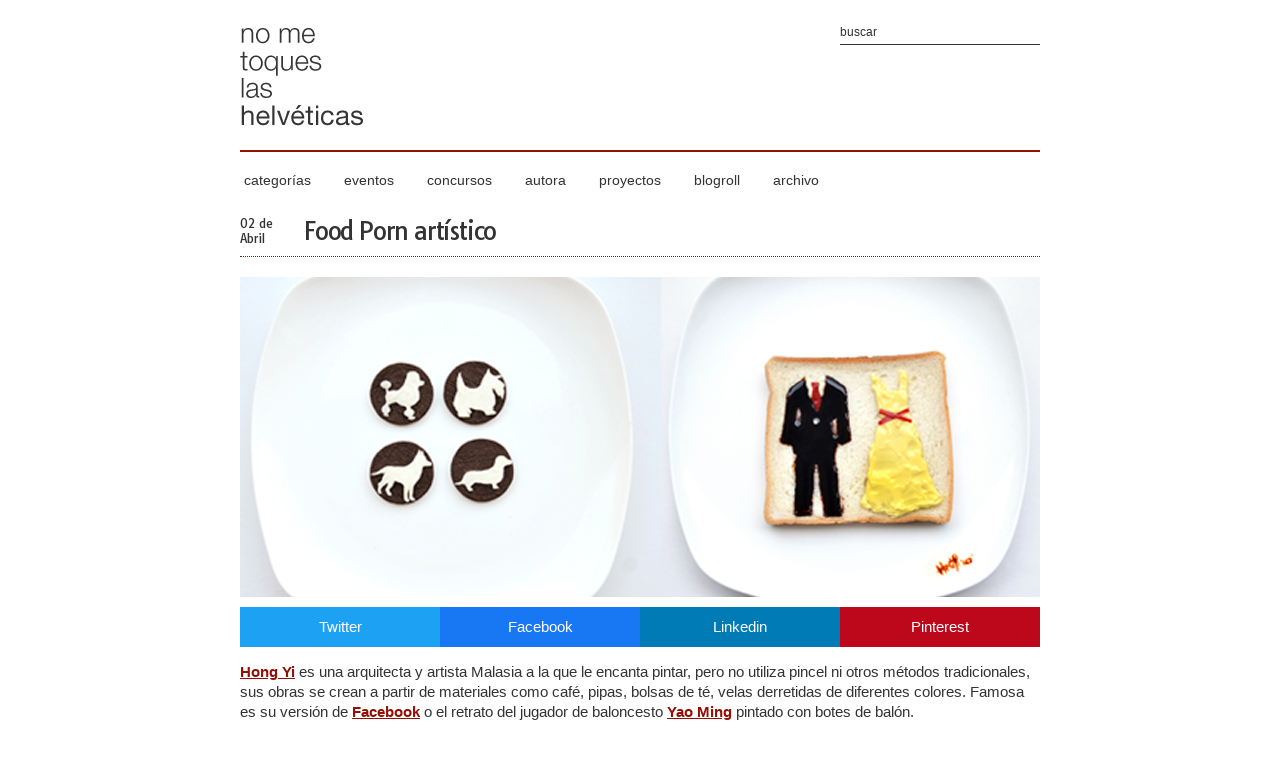

--- FILE ---
content_type: text/html; charset=UTF-8
request_url: http://www.nometoqueslashelveticas.com/2013/04/food-porn-artistico.html
body_size: 12251
content:
<!DOCTYPE html>
<html lang='es' xmlns='http://www.w3.org/1999/xhtml' xmlns:b='http://www.google.com/2005/gml/b' xmlns:data='http://www.google.com/2005/gml/data' xmlns:expr='http://www.google.com/2005/gml/expr'>
<head>
<link href='https://www.blogger.com/static/v1/widgets/2944754296-widget_css_bundle.css' rel='stylesheet' type='text/css'/>
<title>Food Porn artístico | No me toques las Helvéticas | Blog sobre diseño gráfico y publicidad</title>
<meta content='Food Porn artístico' property='og:title'/>
<meta content='Food Porn artístico' name='DC.title'/>
<meta content='' name='description'/>
<meta content='' property='og:description'/>
<meta content='' name='DC.description'/>
<meta content='https://blogger.googleusercontent.com/img/b/R29vZ2xl/AVvXsEgfhxqfBBeX-IXb_NKsXuXDb4gJmEIIxYwM5h1rLfbxtkWfMDoBqihPMUG30VjFqpdzC62hnAgyOj2YkpHvxSIToV2RvHGi2PM1sC1o86-ELl1zAHhHhgr_IGoBhZjFkWkCnIYEWA14VdM/s1600/arteplatos6.jpg' name='og:image'/>
<meta content='http://www.nometoqueslashelveticas.com/2013/04/food-porn-artistico.html' property='og:url'/>
<meta content='summary_large_image' name='twitter:card'/>
<meta content='@laualm' name='twitter:creator'/>
<meta content='https://blogger.googleusercontent.com/img/b/R29vZ2xl/AVvXsEgfhxqfBBeX-IXb_NKsXuXDb4gJmEIIxYwM5h1rLfbxtkWfMDoBqihPMUG30VjFqpdzC62hnAgyOj2YkpHvxSIToV2RvHGi2PM1sC1o86-ELl1zAHhHhgr_IGoBhZjFkWkCnIYEWA14VdM/s1600/arteplatos6.jpg' name='twitter:image'/>
<meta content='' name='twitter:description'/>
<meta content='Food Porn artístico' name='twitter:title'/>
<meta content='http://www.nometoqueslashelveticas.com/2013/04/food-porn-artistico.html' name='twitter:url'/>
<meta content='diseño gráfico, publicidad, helvética, tipografía, blog infografía, identidad corporativa, packaging' name='keywords'/>
<script src='https://nmth.brandalismo.es/related_thumbs.js' type='text/javascript'></script>
<meta content='text/html; charset=UTF-8' http-equiv='Content-Type'/>
<meta content='es' http-equiv='Content-Language'/>
<meta content='es' name='DC.language'/>
<meta content='Laura Pérez Osorio' name='author'/>
<meta content='ueJE-3xlbmr2eliaPXwLwiUdaoXJN99uwHp-0YaxdLE' name='google-site-verification'/>
<meta content='width=device-width, initial-scale=1, maximum-scale=1' name='viewport'/>
<link href='http://www.nometoqueslashelveticas.com/favicon.ico' rel='shortcut icon' type='image/x-icon'/>
<link href='http://www.nometoqueslashelveticas.com' rel='start' title='inicio' type='text/html'/>
<link href='http://www.nometoqueslashelveticas.com/feeds/posts/default?alt=rss' rel='alternate' title=' - RSS' type='application/rss+xml'/>
<link href='http://www.nometoqueslashelveticas.com/feeds/posts/default' rel='alternate' title=' - Atom' type='application/atom+xml'/>
<link href='https://nmth.brandalismo.es/apple-touch-icon.png' rel='apple-touch-icon'/>
<style type='text/css'><!-- /*
<style id='page-skin-1' type='text/css'><!--
*/
--></style>
<style type='text/css'>
.social-share{display:flex;justify-content:space-between;margin:0 0 15px 0}a.social-icon{color:#FFF!important;flex-basis:25%;text-align:center;padding:10px!important;text-decoration:none!important}a.social-icon:hover{background:#940f04!important}a.fb{background:#1877f2!important}a.in{background:#007bb5!important}a.tw{background:#1da1f2!important}a.pn{background:#bd081c!important}
html,body,div,span,applet,object,iframe,h1,h2,h3,h4,h5,h6,p,blockquote,pre,abbr,acronym,address,big,cite,code,del,dfn,em,font,img,a:link,a:hover,a:visited,a:active,ins,kbd,q,s,samp,small,strike,sub,sup,tt,var,u,b,i,center,dl,dt,dd,ol,ul,li,fieldset,form,label,legend,table,caption,tbody,tfoot,thead,tr,th,td{margin:0;padding:0;border:0;outline:none;font-size:100%;vertical-align:baseline;background:transparent;font-family:Arial,sans-serif}*{margin:0;padding:0}body{margin:0;padding:0;color:#333}a:link,a:visited{color:#940f04;text-decoration:underline}a:hover{color:#940f04;text-decoration:none}.clear{clear:both}.justify{text-align:justify}.center{text-align:center}.right{text-align:right}.quote{font-size:180%;font-weight:700}.bottom{margin-bottom:8px}.none{display:none}::selection{background:#940f04;color:#fff}::-moz-selection{background:#940f04;color:#fff}#outer{width:800px;text-align:left;margin:0 auto;padding:0;background:#fff}#main{width:800px;overflow:hidden}#header{position:relative;width:800px;border-bottom:2px solid #940f04;padding:0;margin:20px 0}#header span{display:none}#footer{width:100%;height:300px;font-size:12px;padding:30px 0 15px;margin:0;background:#333}.portada{position:relative;width:800px;height:320px;padding:0;margin:0;z-index:1}.tag{position:absolute;bottom:0;left:275px;background:#940f04;padding:10px;width:250px;z-index:2;text-align:center;filter:alpha(opacity=80);opacity:.8}.tag a{color:#fff;text-decoration:none}.post-title{border-bottom:1px dotted #940f04;padding-bottom:10px;margin-bottom:20px}.fh{display:block;margin-right:30px;float:left;padding:0;color:#333}.fd{font-family:"Tauri",sans-serif;display:block;font-size:12px;text-align:left;font-weight:400}h1,h2{font-family:"Tauri",sans-serif;font-size:24px;letter-spacing:-.05em}h1 a:link,h1 a:visited,h2 a:link,h2 a:visited{font-family:"Tauri",sans-serif;text-decoration:none;color:#333;font-weight:400}h1 a:hover,h2 a:hover{text-decoration:none;color:#aaa}h4{font-size:12px;font-weight:700;line-height:16px;text-transform:uppercase;letter-spacing:-.05em;color:#333;margin:1em 0}.post{padding:0;margin-bottom:20px}.post h4{font-size:12px;line-height:15px;color:#940f04;margin:.25em 0 0;padding:0 0 4px}.post h4 a,.post h4 a:visited,.post h4 strong{display:block;text-decoration:none;color:#17a1c0;font-weight:700}.post h4 strong,.post h4 a:hover{color:#333}.post-body{line-height:20px;margin:10px 0;font-size:15px}.post-body blockquote{line-height:20px}.post-footer{color:#aaa;text-transform:uppercase;letter-spacing:1px;font-size:12px;margin:.75em 0}.post img{border:0;padding:0;margin:0}.post-body img{width:800px;height:auto}.post blockquote{margin:1em 20px}.post blockquote p{margin:.75em 0}.alt1 li{margin-bottom:10px}.jump-link a,.jump-link a:visited{text-decoration:none;font-size:13px;line-height:15px;color:#940f04;font-weight:700;letter-spacing:-.05em}#post-footer-info{overflow:auto;width:800px;border-bottom:1px dotted #940f04;padding-bottom:10px}#post-footer-tag{float:left;font:400 11px Arial,sans-serif;color:#333}#post-footer-comment{float:right}#post-footer-tag a:link,#post-footer-comment a:link{font:400 11px Arial,sans-serif;color:#333;text-decoration:none}#post-footer-tag a:hover,#post-footer-comment a:hover{color:#aaa;text-decoration:underline}#related-posts h3{font:400 16px Tauri,sans-serif;letter-spacing:-.05em;color:#333;margin:0 0 10px;padding:0;width:800px}#related-posts{text-transform:none;margin:0;padding:0}.related{position:relative;padding:0;float:left;margin:0 3px}.related-text a:hover{background:#940f04;color:#fff;filter:alpha(opacity=90);opacity:.9}.related-text a{position:absolute;left:0;top:0;width:220px;height:64px;padding:20px;border:0;margin:0;font:400 16px Tauri,sans-serif}.related-text a span{visibility:hidden}.related-text a:hover span{visibility:visible}.thumbrel{height:104px;overflow:hidden}#comments{margin:0;padding:0;font-size:12px;line-height:20px;color:#333}.comment-link{text-transform:lowercase}#comments-block .avatar-image-container img{display:none}#comentar h3{font:400 16px Tauri,sans-serif;letter-spacing:-.05em;color:#333;margin:0 0 10px;padding:0;width:800px}#footer-sub{width:800px;padding:0;margin:0 auto}#footer a{text-decoration:none;color:#fff}#footer a:hover{text-decoration:underline;color:#fff}#footer1{width:260px;float:left}#HTML2{width:260px;float:left;margin-left:10px}#footer3{width:260px;float:right}#HTML1,#PopularPosts1{width:260px;margin-top:15px}#footer h3{color:#fff;font:400 14px Tauri,sans-serif;margin-bottom:10px}#footer ul{list-style:none;margin:0;padding:0}#footer li{text-indent:0;margin:0 0 10px 15px;padding:0}.rs{border:0;padding:0;margin:0}.rrss img{border:0;padding:0;margin:0;margin-bottom:15px}.tw,.fb,.gp,.in,.tu,.bg,.tb,.bt,.pn{width:32px;margin-right:3px;background:url(https://blogger.googleusercontent.com/img/b/R29vZ2xl/AVvXsEhHi1-fR9ccYjzHY7eZhQkNKaPR8PzIabbM9Sh9GB4Rzr6O4Hu3ZRdl7k-RF4sUu2WQyEzK6hKeQXeOhFcPxa2jKxvV6xOCAuZWFnUOqHDoDD4vUZiCRzznAF-6jPB6-702Dl8auPkiZ6c/s1600/redes-sociales.png)}.tw{background-position:0 0}.fb{background-position:-32px 0}.gp{background-position:-64px 0}.in{background-position:-96px 0}.tu{background-position:-128px 0}.bg{background-position:-160px 0}.tb{background-position:-192px 0}.bt{background-position:-224px 0}.pn{background-position:-256px 0}.sharecount{float:left;margin:0 6px 0 0;padding:0;background:#f2f2f2;width:64px;height:32px;font:700 14px Tauri,sans-serif;color:#aaa;text-align:center;line-height:32px}.ftw,.ffb,.fin,.fpn,.frss{width:32px;margin-right:10px;background:url(https://blogger.googleusercontent.com/img/b/R29vZ2xl/AVvXsEg4wSXaDZ37eBQjX4Xa7hSznB44nKCCLR0nNQThgeATHrcZqG9OC_J4aljJ-1sLXzOsVTeeL_s_NJx9DDVF6X_IKEWyqakH1j8_V16rzJ7T4RLyRDNyv18IOs0Wlsb4G5m1tyIJWRUbe2w/s1600/footer-rss.png)}.ftw{background-position:0 0}.ffb{background-position:-32px 0}.fin{background-position:-64px 0}.fpn{background-position:-96px 0}.frss{background-position:-128px 0}#header-rrss{float:right;position:relative;top:-10px;right:0}.htw,.hfb{width:32px;background:url(https://blogger.googleusercontent.com/img/b/R29vZ2xl/AVvXsEhTCgJ7a50J2UiT8vXQbftAFOCjFWXcyWMxfeMetxM3xiZSD6ulbP3ZTVF8UPzOZ8cNjwDqESAjzQmTa50qEWSkZaGlMLHTjvn22bZkAByzH1_WJDROvL0y7oyo4LGNe2_c6yHsx-MCHdE/s1600/icon-rss.png)}.htw{background-position:0 0}.hfb{background-position:-32px 0}.menu{width:800px;padding:0;margin:0;list-style:none;position:relative;font-family:Arial,sans-serif}.menu li.t{display:block;float:left;position:relative}.menu li a.t_link{display:block;float:left;margin:0 4px;color:#333;text-decoration:none;font-size:14px;font-weight:400;padding:0;cursor:pointer}.menu li a.t_link span{float:left;display:block;padding:0}.menu li a.t_link span.d{float:left;display:block;padding:0 25px 10px 0}.menu li a.t_link:hover,.menu li:hover > a.t_link{color:#940f04}.menu table{border-collapse:collapse;width:0;height:0;position:absolute;top:0;left:0}.menu a:hover{visibility:visible}.menu li:hover{position:relative;z-index:200}.menu ul,.menu :hover ul ul,.menu :hover ul :hover ul ul,.menu :hover ul :hover ul :hover ul ul,.menu :hover ul :hover ul :hover ul :hover ul ul{position:absolute;left:-9999px;top:-9999px;width:0;height:0;margin:0;padding:0;list-style:none}.menu :hover ul.sub{left:0;top:25px;background:#fff;padding:0;width:auto;height:auto;font-weight:400;filter:alpha(opacity=90);opacity:.9}.menu :hover ul.sub li{display:block;position:relative;float:left;width:160px;border-top:1px dotted #940f04;margin-bottom:0}.menu :hover ul.sub li a{display:block;height:auto;font-size:12px;padding:5px 4px;color:#333;text-decoration:none}.menu :hover ul.sub li a:hover{color:#940f04}#blog-pager{width:800px;height:40px}#blog-pager-newer-link{float:left}#blog-pager-older-link{float:right}#blog-pager a,#blog-pager a:visited{text-decoration:none;font-size:13px;color:#333;font-weight:400;letter-spacing:-.05em}#blog-pager a:hover,.jump-link a:hover{text-decoration:underline;color:#aaa}.status-msg-wrap{font-size:13px;width:800px;margin:0;position:relative}.status-msg-border{border:0;width:100%;position:relative}.status-msg-bg{background:#fff;width:100%;position:relative;z-index:1}.status-msg-body{text-align:left;padding:.3em 0;width:100%;position:absolute;z-index:4}.status-msg-hidden{visibility:hidden;padding:10px 0}.status-msg-wrap a{padding:0;text-decoration:underline}#feedtext{background:#fff;width:250px;padding:5px;border:0;font:400 12px Arial,sans-serif;color:#333}#searchtext{position:absolute;top:0;right:0;background:#fff;width:200px;padding:5px 0;border:0;border-bottom:1px solid #333;font:400 12px Arial,sans-serif;color:#333}.submit{display:none}#contenido{width:260px;margin:0;padding:0;background:#333}#nombre,#e-mail{font:400 12px Arial;background:#fff;width:250px;padding:5px;border:0;color:#333}#nombre{margin:0 0 10px}#comentario{background:#fff;padding:5px;border:0;width:250px;height:50px;color:#333;font:400 12px Arial;margin:10px 0}#enviar{background:#940f04;font:700 12px Arial;border:0;color:#fff;padding:5px}#enviado{line-height:20px;font-size:12px;color:#fff}label.error{color:#940f04;padding:5px;font:400 10px Tahoma;background:#fcc;margin:0;border:0}@media only screen and (min-width:670px) and (max-width: 990px){#outer{width:670px;text-align:left;margin:0 auto;padding:0 0 20px}#main{width:670px;clear:both;overflow:hidden}#header{position:relative;width:670px;border-bottom:2px solid #940f04;padding-bottom:10px;margin:20px 0}#footer{width:100%;height:340px;font-size:12px;padding:30px 0 15px;margin:0;background:#333}#footer-sub{width:670px;padding:0;margin:0 auto}#footer1{width:200px;float:left}#HTML2{width:200px;float:left;margin-left:5px}#footer3{width:260px;float:right}#HTML1,#PopularPosts1{width:200px;margin-top:15px}#header-rrss{display:none}.menu li a.t_link{display:block;float:left;margin:0;color:#333;text-decoration:none;font-size:13px;font-weight:400;padding:0 3px;cursor:pointer}.portada{position:relative;max-width:670px;height:268px;padding:0;margin:0;z-index:1}.tag{position:absolute;bottom:0;left:235px;background:#940f04;padding:10px;width:200px;z-index:2;text-align:center;filter:alpha(opacity=80);opacity:.8}#blog-pager{width:670px;height:40px}.post-body img{max-width:670px;height:auto}.post-body iframe{max-width:670px;height:auto}.blogger-iframe-colorize{max-width:670px;height:280px}.status-msg-wrap{font-size:13px;width:670px;margin:0;position:relative}#post-footer-info{overflow:auto;width:670px;border-bottom:1px dotted #940f04;padding-bottom:10px}#comentar h3{font:400 16px Tauri,sans-serif;letter-spacing:-.05em;color:#333;margin:0 0 10px;padding:0;width:670px}#related-posts h3{font:400 16px Tauri,sans-serif;letter-spacing:-.05em;color:#333;margin:0 0 10px;padding:0;width:670px}.related{position:relative;padding:0;float:left;margin:0 4px}.thumbrel{width:215px;height:86px;overflow:hidden}.related-text a{position:absolute;left:0;top:0;width:195px;height:66px;padding:10px;border:0;margin:0;font:400 12px Tauri,sans-serif}}@media only screen and (min-width:480px) and (max-width: 669px){#outer{width:480px;text-align:left;margin:0 auto;padding:0 0 20px}#main{width:480px;clear:both;overflow:hidden}#header{position:relative;width:480px;border-bottom:2px solid #940f04;padding-bottom:10px;margin:20px 0}#footer{width:100%;height:580px;font-size:12px;padding:30px 0 15px;margin:0;background:#333}#footer-sub{width:480px;padding:0;margin:0 auto}#footer1{width:240px;float:left;margin:0 auto 20px}#footer2{width:240px;float:right;margin:0 auto 20px}#footer3{width:260px;float:none;margin:0 auto;clear:both}#HTML2{float:none;margin:0}#HTML1,#PopularPosts1{margin-top:15px}#header-rrss{display:none}.menu li a.t_link{display:block;float:left;margin:0;color:#333;text-decoration:none;font-size:12px;font-weight:400;padding:0;cursor:pointer}.portada{position:relative;max-width:480px;height:192px;padding:0;margin:0;z-index:1}.tag{position:absolute;bottom:0;left:140px;background:#940f04;padding:10px;width:180px;z-index:2;text-align:center;filter:alpha(opacity=80);opacity:.8}#blog-pager{width:480px;height:40px}.post-body img{max-width:480px;height:auto}.post-body iframe{max-width:480px;height:auto}.blogger-iframe-colorize{max-width:480px;height:280px}.status-msg-wrap{font-size:13px;width:480px;margin:0;position:relative}#post-footer-info{overflow:auto;width:480px;border-bottom:1px dotted #940f04;padding-bottom:10px}#comentar h3{font:400 16px Tauri,sans-serif;letter-spacing:-.05em;color:#333;margin:0 0 10px;padding:0;width:480px}#related-posts h3{font:400 16px Tauri,sans-serif;letter-spacing:-.05em;color:#333;margin:0 0 10px;padding:0;width:480px}.related{position:relative;padding:0;float:left;margin:0 3px}.related img{max-width:153px;height:66px}.thumbrel{width:153px;height:66px;overflow:hidden}.related-text a{position:absolute;left:0;top:0;width:133px;height:46px;padding:10px;border:0;margin:0;font:400 12px Tauri,sans-serif}}@media only screen and (min-width:1px) and (max-width: 479px){#outer{width:300px;text-align:left;margin:0 auto;padding:0 0 20px}#main{width:300px;clear:both;overflow:hidden}#header{position:relative;width:300px;border-bottom:2px solid #940f04;padding-bottom:10px;margin:20px 0}#searchtext,#header-rrss{display:none}#footer{width:100%;height:840px;font-size:12px;padding:30px 0 15px;margin:0;background:#333}#footer-sub{width:300px;padding:0;margin:0 auto}#footer1{width:260px;float:none;margin:0 auto 20px}#footer2{width:260px;float:none;margin:0 auto 20px}#footer3{width:260px;float:none;margin:0 auto}#HTML2{float:none;margin:0}#HTML1,#PopularPosts1{margin-top:15px}#header-rrss,.bt,.tb,.menu{display:none}.portada{position:relative;max-width:300px;height:120px;padding:0;margin:0;z-index:1}.tag{position:absolute;bottom:0;left:110px;background:#940f04;padding:10px;width:180px;z-index:2;text-align:center;filter:alpha(opacity=80);opacity:.8}#blog-pager{width:300px;height:40px}.post-body img{max-width:300px;height:auto}.post-body iframe{max-width:300px;height:auto}.blogger-iframe-colorize{max-width:300px;height:280px}.status-msg-wrap{font-size:13px;width:300px;margin:0;position:relative}#post-footer-info{overflow:auto;width:300px;border-bottom:1px dotted #940f04;padding-bottom:10px}#comentar h3{font:400 16px Tauri,sans-serif;letter-spacing:-.05em;color:#333;margin:0 0 10px;padding:0;width:300px}#related-posts h3{font:400 16px Tauri,sans-serif;letter-spacing:-.05em;color:#333;margin:0 0 10px;padding:0;width:300px}.related{position:relative;padding:0;float:left;margin:0 2px}.thumbrel{width:96px;height:38px;overflow:hidden}.related-text a{position:absolute;left:0;top:0;width:86px;height:28px;padding:5px;border:0;margin:0;font:400 12px Tauri,sans-serif}a.social-icon{font-size:12px!important}.fh{margin-right:10px;margin-bottom:10px}}
</style>
<script>
	//<![CDATA[
		function date_replace(date) {
			var da = date.split('.');
			var day = da[1], mon = da[0], year = da[2];
			var month = ['0','Enero','Febrero','Marzo','Abril','Mayo','Junio','Julio','Agosto','Septiembre','Octubre','Noviembre','Diciembre'];
          document.write("<div class='fd'>"+day+" de</div> <div class='fd'>"+month[mon]+"</div> ");
		}
	//]]>
</script>
<script type='text/javascript'>

  var _gaq = _gaq || [];
  _gaq.push(['_setAccount', 'UA-950506-4']);
  _gaq.push(['_trackPageview']);

  (function() {
    var ga = document.createElement('script'); ga.type = 'text/javascript'; ga.async = true;
    ga.src = ('https:' == document.location.protocol ? 'https://ssl' : 'http://www') + '.google-analytics.com/ga.js';
    var s = document.getElementsByTagName('script')[0]; s.parentNode.insertBefore(ga, s);
  })();

</script>
<!--<link href='https://www.blogger.com/dyn-css/authorization.css?targetBlogID=6129970610948651846&amp;zx=bd697cc0-86c4-4545-86d3-cfa0cd941a02' media='none' onload='if(media!=&#39;all&#39;)media=&#39;all&#39;' rel='stylesheet'/><noscript><link href='https://www.blogger.com/dyn-css/authorization.css?targetBlogID=6129970610948651846&amp;zx=bd697cc0-86c4-4545-86d3-cfa0cd941a02' rel='stylesheet'/></noscript>
<meta name='google-adsense-platform-account' content='ca-host-pub-1556223355139109'/>
<meta name='google-adsense-platform-domain' content='blogspot.com'/>

</head>--> </head>
<body>
<div id='outer'>
<div id='main'>
<!-- INICIO DE LA CABECERA -->
<div id='header'>
<a href='http://www.nometoqueslashelveticas.com' rel='home' title='no me toques las helvéticas'><img alt='no me toques las helvéticas' height='118' src='https://blogger.googleusercontent.com/img/b/R29vZ2xl/AVvXsEirk28hUORlX9Ew_jFJox8TLTlcECXChxAFpvW6IWvmWujY2WXxjPf5L4msPrTEuBkpw1tFWNh7ql0AEsHunMcK99B3HCSjRncZEn2MwpTlgzj7j5vUlAxXRwBA51l9lqLxvTnVsp1pjhA/s1600/header.png' title='no me toques las helvéticas' width='124'/></a>
<h2><span>no me toques las helvéticas</span></h2>
<form action='/search' class='bottom' id='searchform' method='get' name='searchform'>
<input id='searchtext' name='q' onblur='if (this.value == &#39;&#39;) {this.value = &#39;buscar&#39;;}' onfocus='if (this.value == &#39;buscar&#39;) {this.value = &#39;&#39;;}' title='Introduce la palabra y pulsa la tecla Intro' type='text' value='buscar'/>
<input class='submit' type='submit' value=''/>
</form>
</div>
<!-- FIN DE LA CABECERA -->
<!-- INICIO DEL MENU -->
<ul class='menu'>
<li class='t'><a class='t_link' href='#' title='categorías'><span class='d'>categorías</span></a>
<!--[if lte IE 6]><table><tr><td><![endif]-->
<ul class='sub'>
<li><a href='http://www.nometoqueslashelveticas.com/search/label/dise%C3%B1o%20gr%C3%A1fico' title='Categoría diseño gráfico'>diseño gráfico</a></li>
<li><a href='http://www.nometoqueslashelveticas.com/search/label/identidad%20corporativa' title='Categoría identidad corporativa'>identidad corporativa</a></li>
<li><a href='http://www.nometoqueslashelveticas.com/search/label/packaging' title='Categoría packaging'>packaging</a></li>
<li><a href='http://www.nometoqueslashelveticas.com/search/label/tipograf%C3%ADa' title='Categoría tipografía'>tipografía</a></li>
<li><a href='http://www.nometoqueslashelveticas.com/search/label/publicidad' title='Categoría publicidad'>publicidad</a></li>
<li><a href='http://www.nometoqueslashelveticas.com/search/label/ilustraci%C3%B3n' title='Categoría ilustración'>ilustración</a></li>
<li><a href='http://www.nometoqueslashelveticas.com/search/label/audiovisual' title='Categoría audiovisual'>audiovisual</a></li>
<li><a href='http://www.nometoqueslashelveticas.com/search/label/fotograf%C3%ADa' title='Categoría fotografía'>fotografía</a></li>
<li><a href='http://www.nometoqueslashelveticas.com/search/label/infograf%C3%ADa' title='Categoría infografía'>infografía</a></li>
<li><a href='http://www.nometoqueslashelveticas.com/search/label/Online' title='Categoría online'>online</a></li>
<li><a href='http://www.nometoqueslashelveticas.com/search/label/editorial' title='Categoría editorial'>editorial</a></li>
<li><a href='http://www.nometoqueslashelveticas.com/search/label/dise%C3%B1o%20industrial' title='Categoría diseño industrial'>diseño industrial</a></li>
<li><a href='http://www.nometoqueslashelveticas.com/search/label/arte' title='Categoría arte'>arte</a></li>
</ul>
<!--[if lte IE 6]></td></tr></table></a><![endif]-->
</li>
<li class='t'><a class='t_link' href='http://www.nometoqueslashelveticas.com/search/label/eventos' title='Categoría de eventos'><span class='d'>eventos</span></a></li>
<li class='t'><a class='t_link' href='http://www.nometoqueslashelveticas.com/search/label/concursos' title='Categoría de concursos'><span class='d'>concursos</span></a></li>
<li class='t'><a class='t_link' href='http://www.nometoqueslashelveticas.com/p/autora.html' title='Quién es Laura Pérez'><span class='d'>autora</span></a></li>
<li class='t'><a class='t_link' href='http://www.nometoqueslashelveticas.com/search/label/proyectos' title='Conoce mis proyectos'><span class='d'>proyectos</span></a></li>
<li class='t'><a class='t_link' href='http://www.nometoqueslashelveticas.com/p/blogroll.html' title='Blogs que me gustan'><span class='d'>blogroll</span></a></li>
<li class='t'><a class='t_link' href='http://www.nometoqueslashelveticas.com/p/archivo.html' title='Ver archivo por años'><span class='d'>archivo</span></a></li>
</ul>
<div class='clear'></div>
<!-- FIN DEL MENU -->
<br/>
<!-- INICIO DE LAS ENTRADAS -->
<div class='main section' id='nomain'><div class='widget Blog' data-version='1' id='Blog1'>
<div class='blog-posts'>
<!--Can't find substitution for tag [adStart]-->
<div class='post'><div class='post-title'><div class='fh'><script>date_replace('4.02.2013');</script></div>
<h1><a class='shareme' href='http://www.nometoqueslashelveticas.com/2013/04/food-porn-artistico.html' title='Food Porn artístico'>Food Porn artístico</a></h1>
</div>
<div class='clear'></div>
<div class='portada'>
<a href='http://www.nometoqueslashelveticas.com/2013/04/food-porn-artistico.html' title='Food Porn artístico'><img alt='Food Porn artístico' class='portada' height='320' src='http://1.bp.blogspot.com/-3Nh7R0-EmeA/UiOGVKTkhxI/AAAAAAAALWE/4xCzYc_xriM/s1600/foodporn.jpg' title='Food Porn artístico' width='800'/></a>
</div>
<div class='post-body'>
<div class='social-share'>
<a class='social-icon tw' href='//twitter.com/intent/tweet?text=Food Porn artístico http://www.nometoqueslashelveticas.com/2013/04/food-porn-artistico.html vía @laualm' target='_blank' title='Compartir en Twitter - Food Porn artístico'>Twitter</a>
<a class='social-icon fb' href='http://www.facebook.com/share.php?u=http://www.nometoqueslashelveticas.com/2013/04/food-porn-artistico.html' target='_blank' title='Compartir en Facebook - Food Porn artístico'>Facebook</a>
<a class='social-icon in' href='http://www.linkedin.com/shareArticle?url=http://www.nometoqueslashelveticas.com/2013/04/food-porn-artistico.html&mini=true' target='_blank' title='Compartir en Linkedin - Food Porn artístico'>Linkedin</a>
<a class='social-icon pn' href='http://pinterest.com/pin/create/link/?url=http://www.nometoqueslashelveticas.com/2013/04/food-porn-artistico.html' target='_blank' title='Compartir en Pinterest - Food Porn artístico'>Pinterest</a>
</div>

<a href="http://www.redhongyi.com/about" target="_blank"><b>Hong Yi</b></a> es una arquitecta y artista Malasia a la que le encanta pintar, pero no utiliza pincel ni otros métodos tradicionales, sus obras se crean a partir de materiales como café, pipas, bolsas de té, velas derretidas de diferentes colores. Famosa es su versión de <a href="http://www.redhongyi.com/facebook" target="_blank"><b>Facebook</b></a> o el retrato del jugador de baloncesto <a href="http://www.redhongyi.com/yaoming" target="_blank"><b>Yao Ming</b></a> pintado con botes de balón.
<br />
<a name="more"></a>
<br />
Su obra más reciente se une a la moda potenciada por <a href="http://instagram.com/p/WwEcpmLPIR/" target="_blank"><b>Instagram</b></a> del <b><a href="http://en.wikipedia.org/wiki/Food_porn" target="_blank">Food Porn</a>&nbsp;</b>pero a diferencia de los miles de platos y recetas que subimos diariamente, Hong Yi le da un toque artístico (que recuerda al <a href="http://en.wikipedia.org/wiki/Bento" style="font-weight: bold;" target="_blank">Bento</a>)&nbsp;y rinde homenaje a artistas como Banksy, Edvard Munch, Andy Warhol o crea sus propias obras igual de apetecibles y coloristas.<br />
<br />
<img src="https://blogger.googleusercontent.com/img/b/R29vZ2xl/AVvXsEgfhxqfBBeX-IXb_NKsXuXDb4gJmEIIxYwM5h1rLfbxtkWfMDoBqihPMUG30VjFqpdzC62hnAgyOj2YkpHvxSIToV2RvHGi2PM1sC1o86-ELl1zAHhHhgr_IGoBhZjFkWkCnIYEWA14VdM/s1600/arteplatos6.jpg" width="620" />
<img src="https://blogger.googleusercontent.com/img/b/R29vZ2xl/AVvXsEjRwru1ZEjVDBABIYSDciMPAIzenmM_flIM8BXv3WY06f5Sac4nzOi78Ee40Q8UbGHZDHfrD0UR7XcunfEbuTmClmzcUXa9iN8Pmh6Qzf0dtx7zSSPIOkMcixd-2Td2GaRfwz4MJdnDacs/s1600/arteplatos.jpg" width="620" />
<img src="https://blogger.googleusercontent.com/img/b/R29vZ2xl/AVvXsEgfxjkXHbIlSuqxvWm97qTBpNcQloYGgI15bnk3482tPgv4wK8yDdjzM8UUGZ8SnkB1ZqYuexQ-NVqBAcgJfpLQArWAkg0rFOgRZJMJBT5A0wxTNGLhEog4BJLnVMaNnXAG1rjwtcBLpNw/s1600/arteplatos3.jpg" width="620" />
<img src="https://blogger.googleusercontent.com/img/b/R29vZ2xl/AVvXsEjy5lObzsRoQsHH4aARcWyQ0175syKn248qhRiz1ATyBVIaK8Eqd8zXvxoa0Wi0i6p8-A5TVxDtBnTLefpcyQa7v0tk20KiaSsrLCk0WkbIGblEFAPKR0UcSFxsop5uIhiG5rDn3xTKxS4/s1600/arteplatos2.jpg" width="620" />
<img src="https://blogger.googleusercontent.com/img/b/R29vZ2xl/AVvXsEh_HlbwQb1CWfKdLQMvFCfbq1tNsDCYH-GN5WsOi4d4ItpVi2X8bUWjYeiUJtRTgJIMRvpftr6dnbhqbJhenFMHDN_FFM61blubBP6gaFE2PCLXmL1AdfuFbpimfXBuPHj_UVwsVAU0pHs/s1600/arteplatos4.jpg" width="620" />
<img src="https://blogger.googleusercontent.com/img/b/R29vZ2xl/AVvXsEjkExRkgNAJ4aeLzLj1dlDgcIDOzbU6S_mNRfWs44UFzD2snXYF8fyscnhFySYxbjaJAzP-td8QsDeIM8WT_v1Pw-pKCdtb5BOxQuagqfwWqK1GKMDQVwH3Lk9xJVrCtIrE1ksy97ThPaA/s1600/arteplatos5.jpg" width="620" />

<img src="https://blogger.googleusercontent.com/img/b/R29vZ2xl/AVvXsEjBTo_9X2oQCkLNt8Bdo7e55WyzeDGNMXt1XO6gOPSdUpHMIFqGbdUve-T6uU5HZuoJfIZcLBO_eaaRVIih70zBXnjcdCc94ToLP-pijBVqsG79qmFw2_2ziYn5lwpbrPpgj64ALBSXNeU/s1600/arteplatos7.jpg" width="620" />
</div>
<div class='clear'></div>
<br/>
<div id='post-footer-info'>
<div id='post-footer-tag'>
<p>Publicado por Laura Pérez Osorio</p>
<p>Etiqueta <a href='http://www.nometoqueslashelveticas.com/search/label/arte' rel='tag' title='arte'>arte</a></p>
</div>
<div id='post-footer-comment'>
<p><a class='comment-link' href='http://www.nometoqueslashelveticas.com/2013/04/food-porn-artistico.html#comentar' title='comenta'>2 comentarios</a></p>
</div>
</div>
<div class='clear'></div>
<br/>
<div id='related-posts'>
<script src='/feeds/posts/default/-/arte?alt=json-in-script&callback=related_results_labels_thumbs&max-results=5' type='text/javascript'></script>
<script type='text/javascript'>
var currentposturl="http://www.nometoqueslashelveticas.com/2013/04/food-porn-artistico.html";
var maxresults=3;
var relatedpoststitle="Posts relacionados";
removeRelatedDuplicates_thumbs();
printRelatedLabels_thumbs();
</script>
</div>
<div class='clear'></div>
</div>
<div class='comments' id='comments'>
<a name='comments'></a>
<div id='comentar'><h3>Lo que otros han dicho de este post</h3></div>
<div id='Blog1_comments-block-wrapper'>
<dl class='avatar-comment-indent' id='comments-block'>
<dt><a href='https://www.blogger.com/profile/15738778834241628277' rel='nofollow' target='_blank' title='Síndrome Coleccionista'>Síndrome Coleccionista</a> ha comentado...</dt>
<dd><p>!Qué original! Aunque me daria pena comer esas obras de arte:)</p></dd>
<dd><a href='http://www.nometoqueslashelveticas.com/2013/04/food-porn-artistico.html?showComment=1364896996124#c1236305684943698850' title='Enlace permanente al comentario'>2 de abril de 2013 a las 12:03</a></dd>
<br/>
<dt><a href='http://www.dmcreativo.com/blog/tag/diseno-de-marcas/' rel='nofollow' target='_blank' title='Dmcreativo'>Dmcreativo</a> ha comentado...</dt>
<dd><p>Pues a mí algunos platos me parecen apetecibles, eso mencionas en el artículo que utiliza bolsas de té y velas fundidas y ya se me ha quitado el apetito XD</p></dd>
<dd><a href='http://www.nometoqueslashelveticas.com/2013/04/food-porn-artistico.html?showComment=1365178172392#c3947065699985837816' title='Enlace permanente al comentario'>5 de abril de 2013 a las 18:09</a></dd>
<br/>
</dl>
</div>
<p class='comment-footer'>
<div class='comment-form'>
<div id='comentar'><h3>Pues a mi me parece que:</h3></div>
<p style='width:800px'>
</p>
<a href='https://www.blogger.com/comment/frame/6129970610948651846?po=416362274975946984&hl=es&saa=85391&origin=http://www.nometoqueslashelveticas.com' id='comment-editor-src' style='display: none'></a>
<iframe allowtransparency='true' class='blogger-iframe-colorize' frameborder='0' height='275' id='comment-editor' scrolling='auto' src='' width='820'></iframe>
<script type="text/javascript" src="https://www.blogger.com/static/v1/jsbin/2210189538-iframe_colorizer.js"></script>
</div>
</p>
</div>
<!--Can't find substitution for tag [adEnd]-->
</div>
<div id='blog-pager'>
<div id='blog-pager-newer-link'><a href='http://www.nometoqueslashelveticas.com/2013/04/teclado-e-inkey.html' title='Entrada más reciente'>&#8592; Posts nuevos</a></div>
<div id='blog-pager-older-link'><a href='http://www.nometoqueslashelveticas.com/2013/04/pedida-de-mano-con-una-novela-romantica.html' title='Entrada antigua'>Posts antiguos &#8594;</a></div>
</div>
<div class='clear'></div>
<div class='post-feeds'>
</div>
</div></div>
</div>
</div>
<div class='clear'></div>
<!-- INICIO DE FOOTER -->
<div id='footer'>
<div id='footer-sub'>
<div class='footer section' id='footer1'><div class='widget HTML' data-version='1' id='HTML4'>
<a rel="nofollow" href='http://www.twitter.com/laualm' title='Sigue a @Laualm en Twitter' target='_blank'><img alt='Sigue a @Laualm en Twitter' title='Sigue a @Laualm en Twitter' class='ftw' height='32' src='https://blogger.googleusercontent.com/img/b/R29vZ2xl/AVvXsEgaiVQBXl4OOKl96VKaPTDvWKp-rqItNekxzfRLKECcW42JjCHKRaLvsdZVyD2WPkaU3P3k8S9wGh6wTqYUg5JylLinWEBtWQMEp1YLizYxIOgthKrohYeC0ouEIwZVeD4H6QAF6UFHM8Q/s1600/px.png'  width='32'/></a> <a rel="nofollow" href='http://www.facebook.com/nometoqueslashelveticas' title='No me toques las helvéticas en Facebook' target='_blank'><img alt='Sigue No me toques las helvéticas en Facebook' title='Sigue No me toques las helvéticas en Facebook' class='ffb' height='32' src='https://blogger.googleusercontent.com/img/b/R29vZ2xl/AVvXsEgaiVQBXl4OOKl96VKaPTDvWKp-rqItNekxzfRLKECcW42JjCHKRaLvsdZVyD2WPkaU3P3k8S9wGh6wTqYUg5JylLinWEBtWQMEp1YLizYxIOgthKrohYeC0ouEIwZVeD4H6QAF6UFHM8Q/s1600/px.png' width='32'/></a> <a  rel="nofollow" href='http://www.linkedin.com/in/laualm' title='Laura Pérez en Linkedin' target='_blank'><img alt='Sigue a Laura Perez en Linkedin' title='Sigue a Laura Pérez en Linkedin' class='fin' height='32' src='https://blogger.googleusercontent.com/img/b/R29vZ2xl/AVvXsEgaiVQBXl4OOKl96VKaPTDvWKp-rqItNekxzfRLKECcW42JjCHKRaLvsdZVyD2WPkaU3P3k8S9wGh6wTqYUg5JylLinWEBtWQMEp1YLizYxIOgthKrohYeC0ouEIwZVeD4H6QAF6UFHM8Q/s1600/px.png' width='32'/></a> <a  rel="nofollow" href='http://pinterest.com/laualm/' title='Laura Pérez en Pinterest' target='_blank'><img alt='Sigue a Laura Perez en Pinterest' title='Sigue a Laura Pérez en Pinterest' class='fpn' height='32' src='https://blogger.googleusercontent.com/img/b/R29vZ2xl/AVvXsEgaiVQBXl4OOKl96VKaPTDvWKp-rqItNekxzfRLKECcW42JjCHKRaLvsdZVyD2WPkaU3P3k8S9wGh6wTqYUg5JylLinWEBtWQMEp1YLizYxIOgthKrohYeC0ouEIwZVeD4H6QAF6UFHM8Q/s1600/px.png' width='32'/></a> <a rel="nofollow" href='http://www.nometoqueslashelveticas.com/feeds/posts/default' title='RSS de No me toques las helvéticas' target='_blank'><img alt='RSS de No me toques las helvéticas' title='RSS de No me toques las helvéticas' class='frss' height='32' src='https://blogger.googleusercontent.com/img/b/R29vZ2xl/AVvXsEgaiVQBXl4OOKl96VKaPTDvWKp-rqItNekxzfRLKECcW42JjCHKRaLvsdZVyD2WPkaU3P3k8S9wGh6wTqYUg5JylLinWEBtWQMEp1YLizYxIOgthKrohYeC0ouEIwZVeD4H6QAF6UFHM8Q/s1600/px.png' width='32'/></a>
</div><div class='widget PopularPosts' data-version='1' id='PopularPosts1'>
<h3 class='title'>Entradas más queridas</h3>
<ul>
<li><a href='http://www.nometoqueslashelveticas.com/2010/03/400-disfraces-para-halloween.html'>400 disfraces para Halloween</a></li>
<li><a href='http://www.nometoqueslashelveticas.com/2021/03/dominga-una-anciana-con-mucho-que-decir.html'>Dominga, una anciana con mucho que decir</a></li>
<li><a href='http://www.nometoqueslashelveticas.com/2016/10/logos-tipograficos-de-stranger-things.html'>Logos tipográficos de Stranger Things</a></li>
<li><a href='http://www.nometoqueslashelveticas.com/2015/02/el-amor-casi-definitivo-de-alfonso-casas.html'>El amor casi definitivo de Alfonso Casas</a></li>
<li><a href='http://www.nometoqueslashelveticas.com/2020/09/logos-arreglados.html'>Rediseño de los peores logos del mundo</a></li>
<li><a href='http://www.nometoqueslashelveticas.com/2016/10/alfabeto-de-animales-en-letterpress.html'>Alfabeto de animales en Letterpress</a></li>
</ul>
</div></div>
<div class='footer section' id='footer2'><div class='widget HTML' data-version='1' id='HTML2'>
<h3 class='title'>Los favoritísimos</h3>
<ul>
<li><a href="https://www.brandalismo.es/">Brandalismo</a></li>
<li><a href="http://www.lacriaturacreativa.com/">La criatura creativa</a></li>
<li><a href="http://www.nfgraphics.com/">NfGraphics</a></li>
<li><a href="http://weloveadvertising.es/">We Love Advertising</a></li>
<li><a href="https://socialunderground.co/">Social Underground</a></li>
<li><a href='http://bonitismos.com/'>Bonitismos</a></li>
<li>
<li><a href="http://www.misgafasdepasta.com/">Mis gafas de pasta</a></li>
<li><a href="http://www.makamo.es/">Makamo</a></li>
</li>
<li><a href="http://www.sleepydays.es/">Sleepy Days</a></li>
</ul>
</div></div>
<div class='footer section' id='footer3'><div class='widget HTML' data-version='1' id='HTML3'>
<h3 class='title'>Suscríbete</h3>
<form action='http://feedburner.google.com/fb/a/mailverify' class='form' id='feedform' method='post' target='popupwindow' onsubmit='window.open("http://feedburner.google.com/fb/a/mailverify?uri=nometoqueslashelveticas", "popupwindow", "scrollbars=yes,width=550,height=520");return true'>
<input id='feedtext' name='email' onblur='if (this.value == &#39;&#39;) {this.value = &#39;Email&#39;;}' onfocus='if (this.value == &#39;Email&#39;) {this.value = &#39;&#39;;}' type='text' value='Email' title='Introduce el email y pulsa la tecla Intro'/>
<input class='submit' type='submit' value=''/>
<input type="hidden" value="nometoqueslashelveticas" name="uri"/>
<input type="hidden" name="loc" value="es_ES"/>
</form>
</div><div class='widget HTML' data-version='1' id='HTML1'>
<h3 class='title'>Cuéntame (Piénsatelo antes de mandar una Nota de Prensa)</h3>
<iframe src="https://nmth.brandalismo.es/contacto.php" width="260" height="200" frameborder="0" marginheight="0" marginwidth="0"></iframe>
</div></div>
</div>
</div>
<!-- FIN DE FOOTER -->
<link href='http://fonts.googleapis.com/css?family=Tauri' rel='stylesheet' type='text/css'/>
<script defer='defer' src='http://ajax.googleapis.com/ajax/libs/jquery/1.7.2/jquery.min.js' type='text/javascript'></script>
<!--
<script type="text/javascript" src="https://www.blogger.com/static/v1/widgets/2028843038-widgets.js"></script>
<script type='text/javascript'>
window['__wavt'] = 'AOuZoY6bAqsK8LLQ6i0tuKc1TQbLbMbFRA:1769670374956';_WidgetManager._Init('//www.blogger.com/rearrange?blogID\x3d6129970610948651846','//www.nometoqueslashelveticas.com/2013/04/food-porn-artistico.html','6129970610948651846');
_WidgetManager._SetDataContext([{'name': 'blog', 'data': {'blogId': '6129970610948651846', 'title': 'No me toques las Helv\xe9ticas | Blog sobre dise\xf1o gr\xe1fico y publicidad', 'url': 'http://www.nometoqueslashelveticas.com/2013/04/food-porn-artistico.html', 'canonicalUrl': 'http://www.nometoqueslashelveticas.com/2013/04/food-porn-artistico.html', 'homepageUrl': 'http://www.nometoqueslashelveticas.com/', 'searchUrl': 'http://www.nometoqueslashelveticas.com/search', 'canonicalHomepageUrl': 'http://www.nometoqueslashelveticas.com/', 'blogspotFaviconUrl': 'http://www.nometoqueslashelveticas.com/favicon.ico', 'bloggerUrl': 'https://www.blogger.com', 'hasCustomDomain': true, 'httpsEnabled': false, 'enabledCommentProfileImages': true, 'gPlusViewType': 'FILTERED_POSTMOD', 'adultContent': false, 'analyticsAccountNumber': '', 'encoding': 'UTF-8', 'locale': 'es', 'localeUnderscoreDelimited': 'es', 'languageDirection': 'ltr', 'isPrivate': false, 'isMobile': false, 'isMobileRequest': false, 'mobileClass': '', 'isPrivateBlog': false, 'isDynamicViewsAvailable': true, 'feedLinks': '\x3clink rel\x3d\x22alternate\x22 type\x3d\x22application/atom+xml\x22 title\x3d\x22No me toques las Helv\xe9ticas | Blog sobre dise\xf1o gr\xe1fico y publicidad - Atom\x22 href\x3d\x22http://www.nometoqueslashelveticas.com/feeds/posts/default\x22 /\x3e\n\x3clink rel\x3d\x22alternate\x22 type\x3d\x22application/rss+xml\x22 title\x3d\x22No me toques las Helv\xe9ticas | Blog sobre dise\xf1o gr\xe1fico y publicidad - RSS\x22 href\x3d\x22http://www.nometoqueslashelveticas.com/feeds/posts/default?alt\x3drss\x22 /\x3e\n\x3clink rel\x3d\x22service.post\x22 type\x3d\x22application/atom+xml\x22 title\x3d\x22No me toques las Helv\xe9ticas | Blog sobre dise\xf1o gr\xe1fico y publicidad - Atom\x22 href\x3d\x22https://www.blogger.com/feeds/6129970610948651846/posts/default\x22 /\x3e\n\n\x3clink rel\x3d\x22alternate\x22 type\x3d\x22application/atom+xml\x22 title\x3d\x22No me toques las Helv\xe9ticas | Blog sobre dise\xf1o gr\xe1fico y publicidad - Atom\x22 href\x3d\x22http://www.nometoqueslashelveticas.com/feeds/416362274975946984/comments/default\x22 /\x3e\n', 'meTag': '', 'adsenseHostId': 'ca-host-pub-1556223355139109', 'adsenseHasAds': false, 'adsenseAutoAds': false, 'boqCommentIframeForm': true, 'loginRedirectParam': '', 'isGoogleEverywhereLinkTooltipEnabled': true, 'view': '', 'dynamicViewsCommentsSrc': '//www.blogblog.com/dynamicviews/4224c15c4e7c9321/js/comments.js', 'dynamicViewsScriptSrc': '//www.blogblog.com/dynamicviews/89095fe91e92b36b', 'plusOneApiSrc': 'https://apis.google.com/js/platform.js', 'disableGComments': true, 'interstitialAccepted': false, 'sharing': {'platforms': [{'name': 'Obtener enlace', 'key': 'link', 'shareMessage': 'Obtener enlace', 'target': ''}, {'name': 'Facebook', 'key': 'facebook', 'shareMessage': 'Compartir en Facebook', 'target': 'facebook'}, {'name': 'Escribe un blog', 'key': 'blogThis', 'shareMessage': 'Escribe un blog', 'target': 'blog'}, {'name': 'X', 'key': 'twitter', 'shareMessage': 'Compartir en X', 'target': 'twitter'}, {'name': 'Pinterest', 'key': 'pinterest', 'shareMessage': 'Compartir en Pinterest', 'target': 'pinterest'}, {'name': 'Correo electr\xf3nico', 'key': 'email', 'shareMessage': 'Correo electr\xf3nico', 'target': 'email'}], 'disableGooglePlus': true, 'googlePlusShareButtonWidth': 0, 'googlePlusBootstrap': '\x3cscript type\x3d\x22text/javascript\x22\x3ewindow.___gcfg \x3d {\x27lang\x27: \x27es\x27};\x3c/script\x3e'}, 'hasCustomJumpLinkMessage': false, 'jumpLinkMessage': 'Leer m\xe1s', 'pageType': 'item', 'postId': '416362274975946984', 'postImageThumbnailUrl': 'https://blogger.googleusercontent.com/img/b/R29vZ2xl/AVvXsEgfhxqfBBeX-IXb_NKsXuXDb4gJmEIIxYwM5h1rLfbxtkWfMDoBqihPMUG30VjFqpdzC62hnAgyOj2YkpHvxSIToV2RvHGi2PM1sC1o86-ELl1zAHhHhgr_IGoBhZjFkWkCnIYEWA14VdM/s72-c/arteplatos6.jpg', 'postImageUrl': 'https://blogger.googleusercontent.com/img/b/R29vZ2xl/AVvXsEgfhxqfBBeX-IXb_NKsXuXDb4gJmEIIxYwM5h1rLfbxtkWfMDoBqihPMUG30VjFqpdzC62hnAgyOj2YkpHvxSIToV2RvHGi2PM1sC1o86-ELl1zAHhHhgr_IGoBhZjFkWkCnIYEWA14VdM/s1600/arteplatos6.jpg', 'pageName': 'Food Porn art\xedstico', 'pageTitle': 'No me toques las Helv\xe9ticas | Blog sobre dise\xf1o gr\xe1fico y publicidad: Food Porn art\xedstico', 'metaDescription': ''}}, {'name': 'features', 'data': {}}, {'name': 'messages', 'data': {'edit': 'Editar', 'linkCopiedToClipboard': 'El enlace se ha copiado en el Portapapeles.', 'ok': 'Aceptar', 'postLink': 'Enlace de la entrada'}}, {'name': 'template', 'data': {'name': 'custom', 'localizedName': 'Personalizado', 'isResponsive': false, 'isAlternateRendering': false, 'isCustom': true}}, {'name': 'view', 'data': {'classic': {'name': 'classic', 'url': '?view\x3dclassic'}, 'flipcard': {'name': 'flipcard', 'url': '?view\x3dflipcard'}, 'magazine': {'name': 'magazine', 'url': '?view\x3dmagazine'}, 'mosaic': {'name': 'mosaic', 'url': '?view\x3dmosaic'}, 'sidebar': {'name': 'sidebar', 'url': '?view\x3dsidebar'}, 'snapshot': {'name': 'snapshot', 'url': '?view\x3dsnapshot'}, 'timeslide': {'name': 'timeslide', 'url': '?view\x3dtimeslide'}, 'isMobile': false, 'title': 'Food Porn art\xedstico', 'description': 'Blog sobre publicidad y marketing, dise\xf1o gr\xe1fico, recursos y cualquier cosa curiosa que circule por la red', 'featuredImage': 'https://blogger.googleusercontent.com/img/b/R29vZ2xl/AVvXsEgfhxqfBBeX-IXb_NKsXuXDb4gJmEIIxYwM5h1rLfbxtkWfMDoBqihPMUG30VjFqpdzC62hnAgyOj2YkpHvxSIToV2RvHGi2PM1sC1o86-ELl1zAHhHhgr_IGoBhZjFkWkCnIYEWA14VdM/s1600/arteplatos6.jpg', 'url': 'http://www.nometoqueslashelveticas.com/2013/04/food-porn-artistico.html', 'type': 'item', 'isSingleItem': true, 'isMultipleItems': false, 'isError': false, 'isPage': false, 'isPost': true, 'isHomepage': false, 'isArchive': false, 'isLabelSearch': false, 'postId': 416362274975946984}}]);
_WidgetManager._RegisterWidget('_BlogView', new _WidgetInfo('Blog1', 'nomain', document.getElementById('Blog1'), {'cmtInteractionsEnabled': false, 'lightboxEnabled': true, 'lightboxModuleUrl': 'https://www.blogger.com/static/v1/jsbin/1181830541-lbx__es.js', 'lightboxCssUrl': 'https://www.blogger.com/static/v1/v-css/828616780-lightbox_bundle.css'}, 'displayModeFull'));
_WidgetManager._RegisterWidget('_HTMLView', new _WidgetInfo('HTML4', 'footer1', document.getElementById('HTML4'), {}, 'displayModeFull'));
_WidgetManager._RegisterWidget('_PopularPostsView', new _WidgetInfo('PopularPosts1', 'footer1', document.getElementById('PopularPosts1'), {}, 'displayModeFull'));
_WidgetManager._RegisterWidget('_HTMLView', new _WidgetInfo('HTML2', 'footer2', document.getElementById('HTML2'), {}, 'displayModeFull'));
_WidgetManager._RegisterWidget('_HTMLView', new _WidgetInfo('HTML3', 'footer3', document.getElementById('HTML3'), {}, 'displayModeFull'));
_WidgetManager._RegisterWidget('_HTMLView', new _WidgetInfo('HTML1', 'footer3', document.getElementById('HTML1'), {}, 'displayModeFull'));
</script>
</body>--> </body>
</html>

--- FILE ---
content_type: text/javascript; charset=UTF-8
request_url: http://www.nometoqueslashelveticas.com/feeds/posts/default/-/arte?alt=json-in-script&callback=related_results_labels_thumbs&max-results=5
body_size: 23834
content:
// API callback
related_results_labels_thumbs({"version":"1.0","encoding":"UTF-8","feed":{"xmlns":"http://www.w3.org/2005/Atom","xmlns$openSearch":"http://a9.com/-/spec/opensearchrss/1.0/","xmlns$blogger":"http://schemas.google.com/blogger/2008","xmlns$georss":"http://www.georss.org/georss","xmlns$gd":"http://schemas.google.com/g/2005","xmlns$thr":"http://purl.org/syndication/thread/1.0","id":{"$t":"tag:blogger.com,1999:blog-6129970610948651846"},"updated":{"$t":"2026-01-29T01:10:43.066+01:00"},"category":[{"term":"ilustración"},{"term":"arte"},{"term":"packaging"},{"term":"diseño industrial"},{"term":"tipografía"},{"term":"fotografía"},{"term":"diseño gráfico"},{"term":"diseño"},{"term":"publicidad"},{"term":"Online"},{"term":"identidad corporativa"},{"term":"editorial"},{"term":"ilustracion"},{"term":"helvetica"},{"term":"tipografia"},{"term":"carteles"},{"term":"diseñadores"},{"term":"audiovisual"},{"term":"ilustrador"},{"term":"ong"},{"term":"creatividad"},{"term":"diseño grafico"},{"term":"nometoqueslashelveticas"},{"term":"niños"},{"term":"poster"},{"term":"cuadernos"},{"term":"proyectos"},{"term":"video"},{"term":"comic sans"},{"term":"diseñador"},{"term":"cocina"},{"term":"fotografias"},{"term":"libros"},{"term":"moleskine"},{"term":"papel"},{"term":"Concurso"},{"term":"chapas"},{"term":"decoración"},{"term":"estudio"},{"term":"eventos"},{"term":"facebook"},{"term":"ilustraciones"},{"term":"infografia"},{"term":"reciclaje"},{"term":"color"},{"term":"comida"},{"term":"ny"},{"term":"packaging creativo"},{"term":"publicidad de guerrilla"},{"term":"reloj"},{"term":"solidaridad"},{"term":"sorteo"},{"term":"DIY"},{"term":"agencia"},{"term":"arte con papel"},{"term":"arte o diseño"},{"term":"artista"},{"term":"blog"},{"term":"boligrafos"},{"term":"calendario"},{"term":"camisetas"},{"term":"concursos"},{"term":"dibujos"},{"term":"diseñadora"},{"term":"graficas"},{"term":"helvética"},{"term":"invitaciones boda"},{"term":"juegos"},{"term":"kits"},{"term":"marcas"},{"term":"miniaturas"},{"term":"papelería"},{"term":"regalo"},{"term":"sostenibilidad"},{"term":"spot"},{"term":"tarjetas"},{"term":"BBDO"},{"term":"amor"},{"term":"campaña"},{"term":"cartas"},{"term":"cartelería"},{"term":"cine"},{"term":"ecologico"},{"term":"gauss Multimedia"},{"term":"juego de mesa"},{"term":"juego tipografico"},{"term":"minimalismo"},{"term":"potoppitta"},{"term":"premios sur.es"},{"term":"recetas"},{"term":"retro"},{"term":"3d"},{"term":"Infografía"},{"term":"MAD"},{"term":"agradecimientos"},{"term":"barcelona"},{"term":"cuadros"},{"term":"esculturas"},{"term":"exposición"},{"term":"fotografo"},{"term":"helveticas"},{"term":"iconos"},{"term":"ideas"},{"term":"joyas"},{"term":"libretas"},{"term":"mapas"},{"term":"moda"},{"term":"papiroflexia"},{"term":"patri tezanos"},{"term":"películas"},{"term":"vino"},{"term":"web"},{"term":"carteles helvetica"},{"term":"cartón"},{"term":"chocolate"},{"term":"clase tipografía"},{"term":"comic"},{"term":"congreso"},{"term":"corto animación"},{"term":"diariosur"},{"term":"ecologismo"},{"term":"el cuartel"},{"term":"estudiantes"},{"term":"graffiti"},{"term":"herramientas"},{"term":"humor"},{"term":"iconos cine"},{"term":"lego"},{"term":"lost"},{"term":"marca solidaria"},{"term":"mas alla de la facultad"},{"term":"medicamentos"},{"term":"medioambiente"},{"term":"minimalimo"},{"term":"new york"},{"term":"nicko nogués"},{"term":"nueva york"},{"term":"photoshop"},{"term":"pictogramas"},{"term":"portfolio"},{"term":"premio"},{"term":"premios"},{"term":"retrato"},{"term":"videojuego"},{"term":"vintage"},{"term":"viral"},{"term":"2012"},{"term":"Candy Chang"},{"term":"Coca-cola"},{"term":"Field notes"},{"term":"Flickr"},{"term":"Leo Burnett"},{"term":"Mad Men"},{"term":"Mark Mackay"},{"term":"Moma"},{"term":"Xero Fernández"},{"term":"agu mendez"},{"term":"amnistía internacional"},{"term":"animación"},{"term":"animales"},{"term":"arquitectura"},{"term":"arte callejero"},{"term":"banderas"},{"term":"baraja"},{"term":"bebé"},{"term":"boda"},{"term":"camiseta"},{"term":"camisetas nometoqueslashelveticas"},{"term":"casas"},{"term":"cerveza"},{"term":"citID"},{"term":"corto"},{"term":"coser"},{"term":"costura"},{"term":"deporte"},{"term":"disney"},{"term":"evento"},{"term":"fotografia"},{"term":"futura"},{"term":"gastronomia"},{"term":"grafico"},{"term":"gráfica publicitaria"},{"term":"gráficas"},{"term":"humor grafico"},{"term":"informatica"},{"term":"inspiración"},{"term":"isotipos"},{"term":"juguetes"},{"term":"lampara"},{"term":"libro pop-up"},{"term":"logotipos"},{"term":"london"},{"term":"madera"},{"term":"madinspain"},{"term":"malaga"},{"term":"maquetas"},{"term":"memory tipográfico"},{"term":"monedas"},{"term":"musica"},{"term":"muñecos"},{"term":"pantone"},{"term":"pixeles"},{"term":"propia tipografia"},{"term":"publicidad y relaciones publicas"},{"term":"reddot"},{"term":"revista"},{"term":"ropa"},{"term":"sellos caucho"},{"term":"stop-motion"},{"term":"tarjeta de visita"},{"term":"tipos"},{"term":"vallas publicitarias"},{"term":"yslandia"},{"term":"zapatillas"},{"term":"15 sintomas del mal diseñador"},{"term":"Ah oh"},{"term":"BIC"},{"term":"CV"},{"term":"DM9éDDB"},{"term":"David Marcos"},{"term":"Forsman  Bodenfors"},{"term":"Hellohikimori"},{"term":"Ian Collins"},{"term":"Idan Friedman"},{"term":"Ken Robinson"},{"term":"MAD12"},{"term":"PONS"},{"term":"Pablo Quijano"},{"term":"Patrick Moberg"},{"term":"Raúl Gómez"},{"term":"Reddish studio"},{"term":"TBWA"},{"term":"Viaje"},{"term":"ajedrez minimalista"},{"term":"alfabeto"},{"term":"alma"},{"term":"alumnos"},{"term":"animacion"},{"term":"anuncio"},{"term":"arcoiris"},{"term":"arial"},{"term":"arte urbano"},{"term":"aspirina"},{"term":"atari"},{"term":"bayer"},{"term":"billetes"},{"term":"blogs"},{"term":"bodoni"},{"term":"bolsas"},{"term":"botiquín"},{"term":"brabante"},{"term":"brief and chips"},{"term":"brigada creativa"},{"term":"broche fieltro"},{"term":"cafe"},{"term":"calendario tipografico"},{"term":"camara brasileira do livro"},{"term":"caramelo"},{"term":"chistes graficos"},{"term":"cibersur"},{"term":"ciudades"},{"term":"color picker"},{"term":"colores"},{"term":"comunicación"},{"term":"cortomotraje"},{"term":"crayola"},{"term":"cuchillos"},{"term":"d-noise"},{"term":"derechos humanos"},{"term":"destrucción"},{"term":"diccionario"},{"term":"dinero"},{"term":"directores de arte"},{"term":"dominic Wilcox"},{"term":"ecológico"},{"term":"educación"},{"term":"ejercicios mentales"},{"term":"elisava"},{"term":"embalajes"},{"term":"entradas"},{"term":"esculturas de papel"},{"term":"españa"},{"term":"estilismo"},{"term":"estudio diseño"},{"term":"etiquetas vino"},{"term":"evolución logotipos"},{"term":"feel good cards"},{"term":"fotografos"},{"term":"fuego"},{"term":"futbol"},{"term":"gafas"},{"term":"galletas"},{"term":"ganadores"},{"term":"ganchillo 3d"},{"term":"gijon"},{"term":"golfo mexico"},{"term":"gracias"},{"term":"gratis"},{"term":"guía"},{"term":"happiness Brussels"},{"term":"harmonie-interieure"},{"term":"hilos"},{"term":"huchas"},{"term":"idioma"},{"term":"ikea"},{"term":"ilustrada hermandad de diseñadores"},{"term":"ilustradores"},{"term":"imaginarte"},{"term":"imprenta"},{"term":"inglés"},{"term":"invitaciones geek"},{"term":"jamón"},{"term":"juegos olímpicos"},{"term":"justin gignac"},{"term":"kerntype"},{"term":"kill bill"},{"term":"kinect"},{"term":"lapiz"},{"term":"latas"},{"term":"lectura"},{"term":"logos"},{"term":"logos comic sans"},{"term":"logotipos helvetica"},{"term":"londres"},{"term":"londres 2012"},{"term":"love"},{"term":"lunchbreath"},{"term":"lápices"},{"term":"manhattan"},{"term":"manual diseñador grafico"},{"term":"mary huang"},{"term":"materiales"},{"term":"mauro entrialgo"},{"term":"method of action"},{"term":"metro"},{"term":"miel"},{"term":"milestone project"},{"term":"monopoly"},{"term":"motion graphic"},{"term":"mugs"},{"term":"muji"},{"term":"mundo"},{"term":"museo"},{"term":"noma bar"},{"term":"nueva Orleans"},{"term":"osos polares"},{"term":"pajaro"},{"term":"paloma zamora"},{"term":"pantonejo"},{"term":"paris"},{"term":"pasta"},{"term":"paz"},{"term":"pañuelos"},{"term":"pc"},{"term":"peluches"},{"term":"peluches personalizados"},{"term":"personal"},{"term":"plano"},{"term":"plantillas"},{"term":"plastinlina"},{"term":"polaroid"},{"term":"postal"},{"term":"premio sur.es"},{"term":"programa"},{"term":"promocion blog"},{"term":"protesta social"},{"term":"proyecto"},{"term":"publicación"},{"term":"publicidad en marquesinas"},{"term":"publicidad exterior"},{"term":"publicidad no convencional"},{"term":"punto de cruz"},{"term":"pájaros"},{"term":"pósters"},{"term":"recortables"},{"term":"redes sociales"},{"term":"regalo promocional"},{"term":"regalos navidad"},{"term":"regalos solidarios"},{"term":"retratos"},{"term":"san valentin"},{"term":"series"},{"term":"servilletas"},{"term":"señoras"},{"term":"shidonni"},{"term":"souvenir"},{"term":"símbolos"},{"term":"tabla de tipografias"},{"term":"tablero"},{"term":"takeone"},{"term":"tarjeta de presentación"},{"term":"tarjetas de visita"},{"term":"tazas para diseñadores"},{"term":"theroomrooms"},{"term":"tipografia comestible"},{"term":"tipografía kinetica"},{"term":"tipografías"},{"term":"twitter"},{"term":"type"},{"term":"uma"},{"term":"utensilio cocina"},{"term":"vacas"},{"term":"vajilla"},{"term":"vectorial"},{"term":"verano"},{"term":"wallpaper"},{"term":"yorokobu"},{"term":"young and Rubicam"},{"term":"youtube"},{"term":"100+ Graphic Design Trivia"},{"term":"1518"},{"term":"190ª magazine"},{"term":"1z"},{"term":"2011. londres"},{"term":"250gr"},{"term":"365ddf"},{"term":"365dias de festivales"},{"term":"484"},{"term":"55hi"},{"term":"5citas1color"},{"term":"AGR"},{"term":"ANFACO"},{"term":"Aaron y Khairu"},{"term":"Activit Pack"},{"term":"Adam Brackney"},{"term":"Adrian Pavic"},{"term":"Alan Taylor"},{"term":"Alan Wolfson"},{"term":"Alba Durana"},{"term":"Albin Holmqvist"},{"term":"Alejandra Arce Gómez"},{"term":"Alessandro Zambelli"},{"term":"Alex Noriega"},{"term":"Alexa Lixfeld"},{"term":"Alma ata"},{"term":"Alphabet Topography"},{"term":"Amigos de Rimketa"},{"term":"Amy Ricketts"},{"term":"Andrey Kuznetsov"},{"term":"André Britz"},{"term":"Anna Muller"},{"term":"Anna Steinman"},{"term":"Anne Paso"},{"term":"Anneke Short"},{"term":"Annie Leibovitz"},{"term":"Anno Badges"},{"term":"Antonio Morillas"},{"term":"Arcade"},{"term":"Ari Versluis"},{"term":"Armin Vit"},{"term":"Art Lebedev"},{"term":"Aurelie Mathigot."},{"term":"BAU"},{"term":"BMG"},{"term":"BODUM"},{"term":"BP"},{"term":"Backbone Creative"},{"term":"Beatrice Menis"},{"term":"Bedow"},{"term":"Berg"},{"term":"Bianca Chang"},{"term":"BisPublishers"},{"term":"Blastto"},{"term":"Blind Self Portait"},{"term":"Bogidar Mascareñas"},{"term":"Boxal"},{"term":"Brad Colbow"},{"term":"Brad Purnell"},{"term":"Bravo company"},{"term":"Brian Wolter"},{"term":"Britney Lee"},{"term":"Brock Davis"},{"term":"Bruno sellés"},{"term":"Bryony Gomez palacio"},{"term":"Buena idea"},{"term":"Bureaucratics"},{"term":"Bzzz"},{"term":"CRCL"},{"term":"Caine"},{"term":"Caine Arcade Foundation"},{"term":"Calango"},{"term":"Caldwell Tanner"},{"term":"Cameo"},{"term":"Carl Kleiner"},{"term":"Carlos LLorente"},{"term":"Carlos Lascano"},{"term":"Catarina Lente"},{"term":"Cati"},{"term":"Chadwick Parker"},{"term":"Champion"},{"term":"Charlotte Skak"},{"term":"Childs own studio"},{"term":"Christian Faur"},{"term":"Christian Montenegro"},{"term":"Christine Schmidt"},{"term":"Christopher Dina"},{"term":"Chrono Shredder"},{"term":"Cognitive Media"},{"term":"Continuum"},{"term":"Cristina Moralejo"},{"term":"Cruz Roja"},{"term":"DC Gecko"},{"term":"DDB"},{"term":"DDB EJE"},{"term":"DHUB"},{"term":"DKNG"},{"term":"DLKW LOWE"},{"term":"DS Design"},{"term":"Daan Haan"},{"term":"Daizi Zhen"},{"term":"Dalí"},{"term":"Damjan Stankovic"},{"term":"Dan Bernardot"},{"term":"Dan Kulhken"},{"term":"Daniel Hosoya"},{"term":"Daniel Muñoz"},{"term":"Daniel Stirrup"},{"term":"Dasein Academy of Art"},{"term":"David McCandell"},{"term":"David Zwirner"},{"term":"Democracia representativa"},{"term":"Dentsu London"},{"term":"Design affairs"},{"term":"Device"},{"term":"Dieline"},{"term":"Diesel"},{"term":"Dilara Sezgin"},{"term":"Dita von teese"},{"term":"Doggie Dazzle"},{"term":"Don Lucho"},{"term":"Doug Wilson"},{"term":"Drawandtravel"},{"term":"Duncan Shotton"},{"term":"Dynamo"},{"term":"EBE"},{"term":"EBE11"},{"term":"EF"},{"term":"Eduard Fortuny"},{"term":"Elena Guardia"},{"term":"Elena Sancho"},{"term":"Elisabeth Kamm"},{"term":"Ellie Uyttenbroek"},{"term":"Ephemera"},{"term":"Erika Iris Simmons"},{"term":"Erin Hanson"},{"term":"Esquire"},{"term":"Estefanía Gómez"},{"term":"Eunah Kim"},{"term":"Evan Gross"},{"term":"Evermade"},{"term":"Exactitudes"},{"term":"Eyjafjallajökul"},{"term":"Fabio Milito"},{"term":"Fabio Rex"},{"term":"Fago Bold"},{"term":"Fahri Özkaramanlı"},{"term":"Fashionary"},{"term":"Fatimah Kabba"},{"term":"Faunia"},{"term":"Fernando Fernandes"},{"term":"Ferse Verse"},{"term":"Flickr Flow"},{"term":"Fran Romero"},{"term":"Freeway magazine"},{"term":"Fresh Food Wedding"},{"term":"Färg"},{"term":"Gary"},{"term":"Gaspar Lam"},{"term":"Genis Carrer"},{"term":"Gideon Slife"},{"term":"Glen Wexler"},{"term":"Goran Patlejch"},{"term":"Guadalupe Sánchez"},{"term":"Guillaume Delvigne"},{"term":"Gustav Hedström"},{"term":"Gustav Johansson"},{"term":"Gustavo Victorino"},{"term":"H-57 Creative Station"},{"term":"HERO KIDS"},{"term":"Haití"},{"term":"HamandCheese"},{"term":"Hanaoka"},{"term":"Happy Creative Service"},{"term":"Hat Trick Design"},{"term":"Haznos leyenda"},{"term":"Hill Holliday"},{"term":"Humberto García"},{"term":"Hyperactivitypography"},{"term":"Héctor Bernabeu"},{"term":"Héctor de la Puente"},{"term":"IHD"},{"term":"Ignacio Pilotto"},{"term":"Imaginitol"},{"term":"Information is beatiful"},{"term":"Inma Gruenholz"},{"term":"Jacob Borshad"},{"term":"Jacob Enberrg"},{"term":"Jaime Narváez"},{"term":"Jaime Rodríguez"},{"term":"James Mollinson"},{"term":"James hopkins"},{"term":"Javier Jaén"},{"term":"Jeksel"},{"term":"Jen Bilik"},{"term":"Jenni sparks"},{"term":"Jerod Gibson"},{"term":"Jesus Morentín"},{"term":"Jesús Martín"},{"term":"Ji Lee"},{"term":"Jim Shuterland"},{"term":"Joe Huang"},{"term":"Joel Utter"},{"term":"John Holcomb"},{"term":"Jonathan Bréchignac"},{"term":"JoonYong Park"},{"term":"Jordi Gisbert."},{"term":"Josefine Bentzen"},{"term":"José Antonio Bao"},{"term":"José Carlos León"},{"term":"José María Quirós"},{"term":"Juan Díaz Faes"},{"term":"Juan Francisco Casas"},{"term":"Julián M. Clemente"},{"term":"Justin White"},{"term":"Karen O´leary"},{"term":"Katsumi Hayakawa"},{"term":"Kegan Fisher"},{"term":"Kelly Pratt"},{"term":"Kentaro Nagai"},{"term":"Kevin Finn"},{"term":"Kim welling"},{"term":"Kinneir Dufort"},{"term":"Kirill Rudenko"},{"term":"Komite Music"},{"term":"Kontor Kontur"},{"term":"Korefe"},{"term":"Kristi Malakoff"},{"term":"Kristín Agnarsdóttir"},{"term":"Kyle McDonald"},{"term":"LA Graphic Design"},{"term":"Lab Slab Pro"},{"term":"Lab sans Pro"},{"term":"Lamp Gustav"},{"term":"Lanier Graham"},{"term":"Lars Willem Veldkamp"},{"term":"Lauren DiCioccio"},{"term":"Lee"},{"term":"Levis"},{"term":"Life Calendar"},{"term":"Lisa Nilsson"},{"term":"Little Big Awards"},{"term":"Liz Kinnmark"},{"term":"Lorne Balfe"},{"term":"Lourdes Molina"},{"term":"Love edition"},{"term":"Lucas Savelli"},{"term":"Lucas Skalnik"},{"term":"Luisa Lente"},{"term":"Lurpack"},{"term":"MArc Alcock"},{"term":"MOB"},{"term":"Maciej Chmara"},{"term":"Manu carretero"},{"term":"Manuel Romero"},{"term":"Marc Johns"},{"term":"Marc Thomasset"},{"term":"Margaux Lange"},{"term":"Maria Ballestar"},{"term":"Marisa Morea"},{"term":"Mark Ruygrok"},{"term":"Markus Burke"},{"term":"Markus Ölhafen"},{"term":"Martin Stousland"},{"term":"Mask"},{"term":"Massimo Gammacurta"},{"term":"Mathilde Solahet"},{"term":"Matts ottdal"},{"term":"Max Dalton"},{"term":"Maya rota klein"},{"term":"McCann Erickson"},{"term":"Menudo Studio"},{"term":"Mets Matt"},{"term":"Micah Monserrat"},{"term":"Michael Bondian"},{"term":"Mico"},{"term":"Mico Toledo"},{"term":"Mikkeller"},{"term":"Miller Creative"},{"term":"Monika Jakubek"},{"term":"Monste Carné. Carnestudio"},{"term":"Mortierbrigade"},{"term":"Moviebarcode"},{"term":"Moxy Creative"},{"term":"Multimedia"},{"term":"Multitouch-barcelona"},{"term":"Murmure"},{"term":"Musicphilosophy"},{"term":"Mysterio"},{"term":"Nathan Goldman"},{"term":"Nati Padavick"},{"term":"Neal Fletcher"},{"term":"Neil Stevens"},{"term":"Niege Borges Alves"},{"term":"Nirvan Mullick"},{"term":"Norman Rockwell"},{"term":"Nurcan Durmaz"},{"term":"Nuria Bringue"},{"term":"Nuria Pampliega"},{"term":"O mostro da torta"},{"term":"Oded Friedland"},{"term":"Olivia Paden"},{"term":"Oscar Guevara"},{"term":"PHX-1"},{"term":"Pablo Arrieta"},{"term":"Pamela"},{"term":"Parker Bothers"},{"term":"Parnaso Comunicación"},{"term":"Pau García"},{"term":"Pedro Vidotto"},{"term":"People"},{"term":"Pierluigi Riccio"},{"term":"Piero Manzoni"},{"term":"Poladarium"},{"term":"Poster Text"},{"term":"Prototyp-0"},{"term":"Punto and Party"},{"term":"Qualy"},{"term":"Quattro idcp"},{"term":"Quim Gutiérrez"},{"term":"Quinta cuerda"},{"term":"Rafa Leal"},{"term":"Reed Seifer"},{"term":"Ricard Ferrer"},{"term":"Ricard Macvicar"},{"term":"Rice Bowls"},{"term":"Robert Downey JR"},{"term":"Rockwell"},{"term":"Rodrigo Blaas"},{"term":"Roger Villaroya"},{"term":"Rolf Sachs"},{"term":"Ross Moody"},{"term":"Ross Teperek"},{"term":"Russell Greenberg"},{"term":"Rux"},{"term":"SPF"},{"term":"Saatchi"},{"term":"Salli Swindell"},{"term":"Salva Cerdá"},{"term":"Sam Kittinger"},{"term":"Sam Stevens"},{"term":"San francisco"},{"term":"Sandi Grigoryan"},{"term":"Santa Catarina"},{"term":"Santiago de Francisco"},{"term":"Sara de la Mora"},{"term":"Sara parker"},{"term":"Sascha Elmers"},{"term":"Saxsofunny"},{"term":"Scout Book"},{"term":"Sean Ohlenkamp"},{"term":"Selyn"},{"term":"Senem Demirasyak"},{"term":"Sergii Llin"},{"term":"Simcity2000"},{"term":"Snow circles"},{"term":"Soop"},{"term":"Spectrum"},{"term":"Springfield Punx"},{"term":"Stadtpark"},{"term":"Stanley chown"},{"term":"Stately Sandwiches"},{"term":"Stefano Seletti"},{"term":"Stepan Azaryan"},{"term":"Stephanie Kuga"},{"term":"Stephen Woowat"},{"term":"Steve Mehallo"},{"term":"Strange Birds Studio"},{"term":"Susanna Hertrich"},{"term":"Sympathy for the bulb"},{"term":"The Chain Reaction Project"},{"term":"The Creative Method"},{"term":"The Mankind Manifiesto"},{"term":"The design police"},{"term":"The pitch"},{"term":"The tree os Life"},{"term":"The unite Plates"},{"term":"Thomas Boomé"},{"term":"Three Blind Ants"},{"term":"Tiago Pinto"},{"term":"Toril Johannessen"},{"term":"Trigger Oslo"},{"term":"Ty Matson"},{"term":"Tyree callahan"},{"term":"UE"},{"term":"USA"},{"term":"Ulrich Schröder"},{"term":"Up Up Creative"},{"term":"Vahram Muratyan"},{"term":"Verdura"},{"term":"Veronica Coloma"},{"term":"Victor gómez"},{"term":"ViiiZ studio"},{"term":"Vladimir Koncar"},{"term":"Vladislav Novikov-Barkovsky"},{"term":"WWF"},{"term":"Whatever Rita Wants"},{"term":"Widen+Kennedy London"},{"term":"Wndy Tsao"},{"term":"Wonjune Song"},{"term":"YOUGC"},{"term":"Yanko Tsvetkov"},{"term":"Yannick Mathey"},{"term":"Yellow Owl Workshop"},{"term":"Yeondoo Jung"},{"term":"Yorokufacebook"},{"term":"Yujune Park"},{"term":"Yulia Broskaya"},{"term":"Yutaka Sone"},{"term":"Zapatero"},{"term":"Zasca"},{"term":"Zascaaaa Bold"},{"term":"abc de las marcas"},{"term":"abuelos"},{"term":"actividades tipográficas"},{"term":"adobe"},{"term":"adobe Photoshop CS3 Cook"},{"term":"adrián Mora"},{"term":"aerolinea"},{"term":"afeitado"},{"term":"age isobar"},{"term":"aire"},{"term":"ajedrez tipográfico"},{"term":"album"},{"term":"alcancías"},{"term":"alcohol"},{"term":"alejandro valdez"},{"term":"alessandro novelli"},{"term":"alex queral"},{"term":"alimentacion sana"},{"term":"altruimo"},{"term":"altruismo"},{"term":"aluminio"},{"term":"ane aranburu"},{"term":"animación tipográfica"},{"term":"aniversario"},{"term":"antony burrill"},{"term":"april fool´s day"},{"term":"arantxa reus"},{"term":"archetypes"},{"term":"are you"},{"term":"argentina"},{"term":"argot"},{"term":"armario pop-up"},{"term":"arquitecto Bryan Berg"},{"term":"arroz"},{"term":"art of the menu"},{"term":"arte con arena"},{"term":"artistas"},{"term":"asogaf"},{"term":"atajo teclado"},{"term":"ataxia de fiedrich"},{"term":"ateneupopular"},{"term":"atletas"},{"term":"autorretrato"},{"term":"avion"},{"term":"avión"},{"term":"awkward moment"},{"term":"axis maps"},{"term":"ayuda Haití"},{"term":"baile"},{"term":"banksy"},{"term":"bar-codes"},{"term":"barbie"},{"term":"baskerville"},{"term":"basura nueva york"},{"term":"bates141"},{"term":"baud"},{"term":"bbh"},{"term":"be your own souvenir"},{"term":"bebidas"},{"term":"before i die"},{"term":"belen minimalista"},{"term":"belleza infinita"},{"term":"benefico"},{"term":"bent object"},{"term":"big bang theory"},{"term":"bigote"},{"term":"billegas"},{"term":"blablabLAB"},{"term":"blablabla"},{"term":"blanco"},{"term":"bloger de niro"},{"term":"bloggers"},{"term":"bocadillo"},{"term":"bocetos"},{"term":"bolsos"},{"term":"bombilla"},{"term":"books pop-up"},{"term":"botellas"},{"term":"braille"},{"term":"brand Memory"},{"term":"branding"},{"term":"breakbot"},{"term":"breakingmolds"},{"term":"bricolaje"},{"term":"brida"},{"term":"broche"},{"term":"buenafuente"},{"term":"bunkertype"},{"term":"burger king"},{"term":"busca trabajo"},{"term":"buscadores"},{"term":"bussiness card"},{"term":"cafiaspirina"},{"term":"café"},{"term":"cafés"},{"term":"cajas"},{"term":"cajas de abrazos"},{"term":"cajas de besos"},{"term":"caleidoscopio"},{"term":"camara"},{"term":"camisetas.info"},{"term":"campaña interactiva"},{"term":"camuflaje"},{"term":"caperucita roja"},{"term":"caracter"},{"term":"carla Barrocal"},{"term":"cartel"},{"term":"cartelista"},{"term":"cartera"},{"term":"cartografia"},{"term":"carton lab"},{"term":"casa de muñecas"},{"term":"cassetefilms"},{"term":"cassette"},{"term":"ceguera"},{"term":"central park"},{"term":"ceras"},{"term":"cerdos"},{"term":"champions league madrid 2010"},{"term":"charles Schulz"},{"term":"charlie brown"},{"term":"cheetos"},{"term":"chevrolet"},{"term":"chi"},{"term":"chicago"},{"term":"chinchetas"},{"term":"chino"},{"term":"chipher"},{"term":"christoph niemann"},{"term":"chupito"},{"term":"ci"},{"term":"ciclismo"},{"term":"ciegos"},{"term":"cierre"},{"term":"cigarrillo"},{"term":"cigarro"},{"term":"cipher glass"},{"term":"cita a ciegas"},{"term":"citas"},{"term":"city in a jar"},{"term":"clientes"},{"term":"closet"},{"term":"club el candado"},{"term":"clue"},{"term":"coche"},{"term":"coche de cesped"},{"term":"coches"},{"term":"cocktails"},{"term":"codigos de barras"},{"term":"cointreau"},{"term":"colmena"},{"term":"colombia"},{"term":"colorama"},{"term":"column Five"},{"term":"comedy carpet"},{"term":"comic sans destroyer"},{"term":"comicfans"},{"term":"comida en miniatura"},{"term":"comida enlatada"},{"term":"comida heinz"},{"term":"comida para niños"},{"term":"como encontrar un novio en 258 dias"},{"term":"composición"},{"term":"comsolidar"},{"term":"conan o´brien"},{"term":"conceptual"},{"term":"conejitos duracell"},{"term":"conferencias"},{"term":"confessions"},{"term":"consejos diseño"},{"term":"conservas"},{"term":"constanza herrera calderon"},{"term":"construcciones"},{"term":"contrapublicidad"},{"term":"copia"},{"term":"copys"},{"term":"corchos"},{"term":"core 77"},{"term":"cosmopolitan"},{"term":"cow parade"},{"term":"creatividad al dente"},{"term":"creativos"},{"term":"crisis del capitalismo"},{"term":"cubierto cesped"},{"term":"cubiertos"},{"term":"cubitera"},{"term":"cuesta de nero"},{"term":"cuidado planeta"},{"term":"cultura"},{"term":"cádiz"},{"term":"dados"},{"term":"daltonicos"},{"term":"dan Usiskin"},{"term":"daniel klug"},{"term":"daniel mar"},{"term":"david heredia"},{"term":"david peña"},{"term":"decoración techos"},{"term":"deep font challenge"},{"term":"deformar"},{"term":"degree"},{"term":"desastre ecologico"},{"term":"desastres diseño"},{"term":"descarga google chrome"},{"term":"descargar"},{"term":"deseos"},{"term":"deserres"},{"term":"design glut"},{"term":"detergente"},{"term":"diapositivas"},{"term":"diario"},{"term":"dientes"},{"term":"dieta"},{"term":"din a4"},{"term":"disco"},{"term":"diseño corporativo"},{"term":"diseño literal"},{"term":"diseño. Kevin Trow"},{"term":"disfraces"},{"term":"dislexia"},{"term":"dollar"},{"term":"domestika"},{"term":"don belisardo"},{"term":"donación"},{"term":"donción"},{"term":"dot to date"},{"term":"doubleyou"},{"term":"dpi"},{"term":"draw and cook"},{"term":"drogas-internet"},{"term":"dseño"},{"term":"dulce"},{"term":"dulces"},{"term":"duracell"},{"term":"eboy"},{"term":"edad media"},{"term":"el amor dura 27 planos"},{"term":"emeco"},{"term":"emmanuel Lafont"},{"term":"empresa"},{"term":"encuentro interestelar"},{"term":"enjuto mojamuto"},{"term":"envases originales"},{"term":"escala 1\/100"},{"term":"escenas"},{"term":"escuela"},{"term":"escuela diseño"},{"term":"esculturas tipográficas"},{"term":"espaguettis"},{"term":"español"},{"term":"estados unidos"},{"term":"estampación"},{"term":"esteman"},{"term":"estereotipos"},{"term":"estilo"},{"term":"estilo de vida"},{"term":"estrellas"},{"term":"etiquetas"},{"term":"europa"},{"term":"eva bravo"},{"term":"eventsprivilege"},{"term":"evolucion tipografica"},{"term":"extranjero"},{"term":"e´motive"},{"term":"fabien barral"},{"term":"factor n"},{"term":"familia"},{"term":"famosos"},{"term":"fancine"},{"term":"farofa nation"},{"term":"feet on the street"},{"term":"feisbuk"},{"term":"feisbukart"},{"term":"festivales"},{"term":"fiesta"},{"term":"figuras"},{"term":"filigranas"},{"term":"films"},{"term":"filosofía"},{"term":"flags"},{"term":"flujogramas"},{"term":"folders"},{"term":"folios"},{"term":"forrest gump"},{"term":"fotos antiguas"},{"term":"fotos malaga antiguas"},{"term":"fragmentos de billetes"},{"term":"francés"},{"term":"frases"},{"term":"frases a 0.99"},{"term":"freebies"},{"term":"fuentes"},{"term":"futuro"},{"term":"garamond"},{"term":"geografia"},{"term":"geometria"},{"term":"gestos"},{"term":"gillette"},{"term":"girona"},{"term":"goodyear"},{"term":"google"},{"term":"google chrome os"},{"term":"grapa"},{"term":"greats works"},{"term":"grupo grey"},{"term":"guernica 3d"},{"term":"guias telefonicas"},{"term":"guiness"},{"term":"haaron baig"},{"term":"hablando clarito"},{"term":"hada de los dientes"},{"term":"halloween"},{"term":"hans zimmer"},{"term":"helvetica detector"},{"term":"here design"},{"term":"hermes"},{"term":"hielo"},{"term":"hiperrealismo"},{"term":"hirok-A"},{"term":"holandés"},{"term":"hollywood"},{"term":"hombre invisible"},{"term":"horóscopo chino"},{"term":"hospital Sant Joan de Déu"},{"term":"humor absurdo"},{"term":"i wish this was"},{"term":"ibraheem youssef"},{"term":"ibérico"},{"term":"icaro doria"},{"term":"iconos diseño"},{"term":"iconos twitter"},{"term":"icons set"},{"term":"ideacreativa"},{"term":"ideograma felicidad"},{"term":"illustrator"},{"term":"ilm"},{"term":"ilustradora"},{"term":"imagen london"},{"term":"imagotipo"},{"term":"iman nevera"},{"term":"imanes"},{"term":"impact"},{"term":"implicate.org"},{"term":"impresora"},{"term":"impresora lego"},{"term":"incienso"},{"term":"infinito"},{"term":"innovación"},{"term":"insectos"},{"term":"inspiration pad"},{"term":"interactivo"},{"term":"interletrado"},{"term":"inventos"},{"term":"islandia"},{"term":"issuu"},{"term":"jan Banning"},{"term":"japon"},{"term":"jason dean"},{"term":"javier cerezo"},{"term":"javier herrero"},{"term":"javiera contreras"},{"term":"jen murse"},{"term":"jin hong"},{"term":"jj.oo"},{"term":"jose alvarez huete"},{"term":"jose manuel seda"},{"term":"joyería"},{"term":"juanlu molina"},{"term":"juguete"},{"term":"julian hansen"},{"term":"katerina orlikova"},{"term":"katie shelly"},{"term":"kelli anderson"},{"term":"keri smith"},{"term":"kerning"},{"term":"kim burke"},{"term":"kit nic"},{"term":"kitnic"},{"term":"kokoa hut"},{"term":"kululaair"},{"term":"laboral"},{"term":"lalimitada484"},{"term":"lapices"},{"term":"las meninas"},{"term":"las vegas"},{"term":"latas heinz"},{"term":"laura balboa"},{"term":"laus"},{"term":"lazarus wine"},{"term":"leche"},{"term":"les dangereux"},{"term":"lesstudi"},{"term":"letraset"},{"term":"lettera magica"},{"term":"lex Drewinski"},{"term":"leyes murphy"},{"term":"lg"},{"term":"lima limon"},{"term":"lista"},{"term":"liu bolin"},{"term":"logo london"},{"term":"logo londres"},{"term":"logotipos en negativo"},{"term":"lorenzo hernandez"},{"term":"los angeles"},{"term":"los simpsons"},{"term":"los sims"},{"term":"lost crates"},{"term":"lost simpsonizados"},{"term":"lumix GR3"},{"term":"luz"},{"term":"lápiz"},{"term":"mac funamizu"},{"term":"madrid"},{"term":"maider mendaza"},{"term":"mailing"},{"term":"makedo"},{"term":"mancha"},{"term":"manifiesto"},{"term":"manifiesto contra los diseñadores"},{"term":"manos"},{"term":"mantel"},{"term":"mantequilla"},{"term":"manual uso bebés"},{"term":"manuel sesma"},{"term":"mapa"},{"term":"mapas recortados"},{"term":"maquina de coser"},{"term":"maquina de escribir"},{"term":"marcapaginas"},{"term":"marcos minichin"},{"term":"mardecolor"},{"term":"marianne Lock"},{"term":"mario bros"},{"term":"marion bataille"},{"term":"mark Evans"},{"term":"marketing radical"},{"term":"martín azúa"},{"term":"matematicas"},{"term":"mc donalds"},{"term":"medallas campeonato europeo de atletismo 2010"},{"term":"median calendar"},{"term":"merchandising"},{"term":"mesa"},{"term":"michael Glenn"},{"term":"michael jackson"},{"term":"mieda de artista"},{"term":"miguel endara"},{"term":"miguel neiva"},{"term":"milk"},{"term":"mimushi"},{"term":"minibar"},{"term":"minneapolis"},{"term":"moho arquitectos"},{"term":"molecule-R"},{"term":"moleskine passions"},{"term":"monedas infográficas"},{"term":"montreal"},{"term":"monumentos"},{"term":"morgan hotel group"},{"term":"moscas"},{"term":"moscas anuncio"},{"term":"mostacho"},{"term":"moustache"},{"term":"movimiento"},{"term":"muac"},{"term":"muertitos"},{"term":"multicolor"},{"term":"mumbai"},{"term":"mundial futbol"},{"term":"máquina"},{"term":"máquinas recreativas"},{"term":"máscaras"},{"term":"nankin laboratory"},{"term":"naoki terada"},{"term":"napkin"},{"term":"nasa"},{"term":"naturaleza"},{"term":"nausicaa distribution"},{"term":"navaja"},{"term":"navy chair"},{"term":"necesidades"},{"term":"neon magacin"},{"term":"nessie pins"},{"term":"nicole mosas"},{"term":"nielo"},{"term":"nieve"},{"term":"nike"},{"term":"nike de papel"},{"term":"ninja"},{"term":"no hay nada mas triste que lo tuyo"},{"term":"no te metas en mi facebook"},{"term":"nokia"},{"term":"nominación tertulia andaluza"},{"term":"notion farm"},{"term":"notodofilmest"},{"term":"nuevo logo msn"},{"term":"ny garbage cube"},{"term":"objetos literales"},{"term":"offline games"},{"term":"oliver fabel"},{"term":"ombrae"},{"term":"ono"},{"term":"optica"},{"term":"optimismo"},{"term":"organos"},{"term":"oriko"},{"term":"otis frampton"},{"term":"ouija"},{"term":"ox"},{"term":"packaging mujer embarazada"},{"term":"packs"},{"term":"paidos"},{"term":"pajaros"},{"term":"palabras"},{"term":"palomitaz"},{"term":"panasonic"},{"term":"panopticon"},{"term":"papel regalo"},{"term":"papelería corporativa"},{"term":"paradigma del sistema educativo"},{"term":"paramount"},{"term":"parecido razonable"},{"term":"pared"},{"term":"pared con helvética"},{"term":"park jinsun"},{"term":"parodia"},{"term":"pastel"},{"term":"patrick smith"},{"term":"paul parolin"},{"term":"países"},{"term":"peces"},{"term":"pegatinas"},{"term":"pegatinas periodismo"},{"term":"peliculas"},{"term":"pelis disney"},{"term":"peluquería"},{"term":"pentagram"},{"term":"pepe-school-land"},{"term":"perdidos"},{"term":"personalizar"},{"term":"pescar"},{"term":"petardos"},{"term":"petróleo"},{"term":"photoshop para niños malos"},{"term":"picapiedras"},{"term":"picasso"},{"term":"picnic"},{"term":"pigs"},{"term":"pilar mozos"},{"term":"pilas alcalinas"},{"term":"pilot"},{"term":"pintar"},{"term":"pinturas"},{"term":"pinup"},{"term":"piruletas"},{"term":"pixar"},{"term":"pixel"},{"term":"pixel art"},{"term":"pizza"},{"term":"plaga del baile"},{"term":"plagio"},{"term":"plaid"},{"term":"plan b"},{"term":"planeta"},{"term":"plano metro"},{"term":"plantas"},{"term":"platos"},{"term":"platos de diseño"},{"term":"platos en ganchillo"},{"term":"platos tejidos"},{"term":"plegado"},{"term":"podcast"},{"term":"poken"},{"term":"policia"},{"term":"ponencia"},{"term":"portada Esquire con realidad aumentada"},{"term":"posavasos"},{"term":"postgarden"},{"term":"ppp"},{"term":"prefalll 135"},{"term":"premio laus 2010"},{"term":"premios Alce"},{"term":"premios agripina"},{"term":"premios goya2010"},{"term":"pretty woman"},{"term":"procastinación"},{"term":"producciones realce"},{"term":"producto promocional"},{"term":"promocion lectura"},{"term":"promt design"},{"term":"protector"},{"term":"protocolo sion"},{"term":"prototipo"},{"term":"proyecto personal"},{"term":"publicidad campañas"},{"term":"pulp fiction"},{"term":"pulsera"},{"term":"puma"},{"term":"puntillismo"},{"term":"puntos"},{"term":"puzzle"},{"term":"que lata"},{"term":"quematenaldiseñador"},{"term":"quilling"},{"term":"quote"},{"term":"rafiki"},{"term":"rasca"},{"term":"raton cesped"},{"term":"rayban"},{"term":"re-pack"},{"term":"realidad aumentada"},{"term":"realizador"},{"term":"rebotijo"},{"term":"recogida juguetes"},{"term":"recursos"},{"term":"rediseño logo msn"},{"term":"rediseño logotipo"},{"term":"regala tu canción favorita"},{"term":"regalo lisa"},{"term":"reglas clientes"},{"term":"reglas para entender el diseño y a los diseñadores"},{"term":"religion"},{"term":"renovación logo msn"},{"term":"reprap"},{"term":"resolución"},{"term":"restaurante"},{"term":"retoque fotografico"},{"term":"revista a bolígrafo"},{"term":"revista elle"},{"term":"revistas"},{"term":"risk"},{"term":"roberto farra"},{"term":"rubber design"},{"term":"rueda de nutrición"},{"term":"salvamanteles"},{"term":"san juan"},{"term":"sandisk"},{"term":"sandwich"},{"term":"sangre"},{"term":"sara strand"},{"term":"sarakanda"},{"term":"schweppes"},{"term":"se llama matrimonio"},{"term":"sehaidoyamama"},{"term":"sellamamatrimonio"},{"term":"semillero"},{"term":"senormunoz"},{"term":"serif"},{"term":"seteve jobs"},{"term":"shahar peleg"},{"term":"shape type"},{"term":"sher christopher"},{"term":"silla"},{"term":"simpsons"},{"term":"sistema operativo"},{"term":"sleeplessnights"},{"term":"slinkanchu"},{"term":"smart"},{"term":"sneaker"},{"term":"snoopy"},{"term":"sol"},{"term":"solar"},{"term":"sonajero"},{"term":"sonja Hinrichsen"},{"term":"sopa letras"},{"term":"spy"},{"term":"squidspot"},{"term":"sticker"},{"term":"street art. 2012"},{"term":"studio3"},{"term":"suiza"},{"term":"sujetalibros"},{"term":"super heroes"},{"term":"sur.es"},{"term":"sydney"},{"term":"tabaco"},{"term":"tabla periódica de las tipografias"},{"term":"tachaaan"},{"term":"talento"},{"term":"tamara Mayne"},{"term":"tarantino"},{"term":"tarjeta credito"},{"term":"tarta"},{"term":"tatabi studio"},{"term":"taza helvetica"},{"term":"taza pantone"},{"term":"tazas de diseño"},{"term":"tazas para zurdos"},{"term":"teclado"},{"term":"televisión"},{"term":"tendencias"},{"term":"tercer mundo"},{"term":"termosensibles"},{"term":"terrarios"},{"term":"tetris"},{"term":"textiles"},{"term":"texturas"},{"term":"the big caption"},{"term":"the big picture"},{"term":"the fine brothers"},{"term":"the gift of life"},{"term":"the great pesebre"},{"term":"the museum of design"},{"term":"the school of life"},{"term":"ticket"},{"term":"tide"},{"term":"tienda online"},{"term":"tilt-shift"},{"term":"tinta"},{"term":"tinta china"},{"term":"tipografia 3d"},{"term":"tipografia logo msn"},{"term":"tipografia vernacular"},{"term":"tiponautas"},{"term":"tomas nilsson"},{"term":"tonica"},{"term":"torre agbar"},{"term":"tour de francia"},{"term":"trabajo"},{"term":"traducciones"},{"term":"traductores"},{"term":"travelogue"},{"term":"tres tipos graficos"},{"term":"tritone design studio"},{"term":"troquel"},{"term":"trytype"},{"term":"turismo"},{"term":"typeandsongs"},{"term":"typeface"},{"term":"typodarium"},{"term":"typoweek2012"},{"term":"underconsideraton"},{"term":"unenemigomenos"},{"term":"union europea"},{"term":"universidad de malaga"},{"term":"uva"},{"term":"vacaciones"},{"term":"valois"},{"term":"variations on Normal"},{"term":"varita cake design"},{"term":"vasava"},{"term":"vaso"},{"term":"vegetales"},{"term":"velas"},{"term":"velas creativas"},{"term":"verlas decorativas"},{"term":"vicios de internet"},{"term":"videos"},{"term":"vigilantes"},{"term":"viniloo"},{"term":"viñeta humor"},{"term":"volcan"},{"term":"vídeos"},{"term":"wallpeople"},{"term":"wan-tzu"},{"term":"we are really sexy"},{"term":"web andaluza"},{"term":"webpop"},{"term":"wefreebies"},{"term":"wemories"},{"term":"wemory"},{"term":"whisky"},{"term":"workerman"},{"term":"worklabs. werner design werks"},{"term":"workshop"},{"term":"worth1000"},{"term":"yayoi kusama"},{"term":"yo creo"},{"term":"yoav kotik"},{"term":"yom"},{"term":"yoyo"},{"term":"ze frank"},{"term":"zipping"},{"term":"zoo"},{"term":"zoo toronto"},{"term":"zoom malaga"},{"term":"zumos"},{"term":"Óscar Torres"},{"term":"árbol"},{"term":"ópera"}],"title":{"type":"text","$t":"No me toques las Helvéticas | Blog sobre diseño gráfico y publicidad"},"subtitle":{"type":"html","$t":"Blog sobre publicidad y marketing, diseño gráfico, recursos y cualquier cosa curiosa que circule por la red"},"link":[{"rel":"http://schemas.google.com/g/2005#feed","type":"application/atom+xml","href":"http:\/\/www.nometoqueslashelveticas.com\/feeds\/posts\/default"},{"rel":"self","type":"application/atom+xml","href":"http:\/\/www.blogger.com\/feeds\/6129970610948651846\/posts\/default\/-\/arte?alt=json-in-script\u0026max-results=5"},{"rel":"alternate","type":"text/html","href":"http:\/\/www.nometoqueslashelveticas.com\/search\/label\/arte"},{"rel":"hub","href":"http://pubsubhubbub.appspot.com/"},{"rel":"next","type":"application/atom+xml","href":"http:\/\/www.blogger.com\/feeds\/6129970610948651846\/posts\/default\/-\/arte\/-\/arte?alt=json-in-script\u0026start-index=6\u0026max-results=5"}],"author":[{"name":{"$t":"Laura Pérez Osorio"},"uri":{"$t":"http:\/\/www.blogger.com\/profile\/02037625699997788313"},"email":{"$t":"noreply@blogger.com"},"gd$image":{"rel":"http://schemas.google.com/g/2005#thumbnail","width":"16","height":"16","src":"https:\/\/img1.blogblog.com\/img\/b16-rounded.gif"}}],"generator":{"version":"7.00","uri":"http://www.blogger.com","$t":"Blogger"},"openSearch$totalResults":{"$t":"136"},"openSearch$startIndex":{"$t":"1"},"openSearch$itemsPerPage":{"$t":"5"},"entry":[{"id":{"$t":"tag:blogger.com,1999:blog-6129970610948651846.post-1652001634601032623"},"published":{"$t":"2021-03-25T10:30:00.000+01:00"},"updated":{"$t":"2021-03-25T10:30:06.543+01:00"},"category":[{"scheme":"http://www.blogger.com/atom/ns#","term":"arte"}],"title":{"type":"text","$t":"Arte creado con pisadas en la nieve"},"content":{"type":"html","$t":"\u003Ca href=\"http:\/\/www.sonja-hinrichsen.com\/\" target=\"_blank\"\u003E\u003Cb\u003ESonja Hinrichsen\u003C\/b\u003E\u003C\/a\u003E es una artista alemana que acostumbra a crear sus obras en la nieve, en espacios naturales y contando con la colaboración de personas de la zona.\u003Cdiv\u003E\u003Cbr \/\u003E\u003C\/div\u003E\u003Cdiv\u003EEstas obras son efímeras, ya que van desapareciendo conforme vuelve a nevar, llueve o la gente pasa por encima, empezó a crearlas en 2009 con el objetivo de cambiar la percepción del paisaje y acentuar la belleza y la magia del entorno natural. Inspirar el asombro y aprecio por el arte y la naturaleza. Sonja considera este proyecto importante, especialmente a medida que la sociedad moderna se desconecta cada vez más del mundo natural.\u003C\/div\u003E\u003Cdiv\u003E\u003Cbr \/\u003E\u003C\/div\u003E\n\u003Ca name='more'\u003E\u003C\/a\u003E\n\u003Cdiv\u003E\u003Cimg src=\"https:\/\/blogger.googleusercontent.com\/img\/b\/R29vZ2xl\/AVvXsEjTSDTXNqmyp_syPO1pJPaKgxiqIfj94LnAlt88tx5mQi4yaX69qXQf7TC0O6xtX6YuQJFnQo003Dyq6TGxOIw_L8MSq_9PtN5QMpabrTvnpih19ivOW3rGQrMY82YeVJJYS7q-Oj-z6tU\/s1600\/nieve1.jpg\" width=\"800\" \/\u003E\n\u003Cimg src=\"https:\/\/blogger.googleusercontent.com\/img\/b\/R29vZ2xl\/AVvXsEiNEqqX7MMvau9xUy9yfgt-FdMOfHoVkQE0UGpCGJf2lNtQYmAvDcJWSvMQH1yBfU8qtRLDxvvjAjmSFUp1LGUVWeY87HjWUUBTdrDB0nz4zBa8EPDRRpyIffOnFoyHNeNge913U3Qzr8k\/s1600\/nieve2.jpg\" width=\"800\" \/\u003E\n\u003Cimg src=\"https:\/\/blogger.googleusercontent.com\/img\/b\/R29vZ2xl\/AVvXsEhbHUfB8RdopSIM7Pyxc1sL-IZftyeRFWe6paIk9MoKyTCdvmM1FRdJbagBOSgn_65dRwGQONNowOXt9XbGWbMYsI572brmwd7awnd0QzHGU14k5ctUudFr5Br26NF-XdOHC5w-q7Rrjv4\/s1600\/nieve3.jpg\" width=\"800\" \/\u003E\n\u003Cimg src=\"https:\/\/blogger.googleusercontent.com\/img\/b\/R29vZ2xl\/AVvXsEgjSrjBIc9pZogr29Eg_aQG4nnRdmR9F6iL777P4oXQa9IoQg65Q88FQSgkkdYWdgyeSULJczu5NosbMCyNKeEXN-Y6QtZzCHqB2iznT-PriFXgQu5vQnEV9YSmdFNTFBuNe6c38Ql0rxc\/s1600\/nieve4.jpg\" width=\"800\" \/\u003E\n\u003Cimg src=\"https:\/\/blogger.googleusercontent.com\/img\/b\/R29vZ2xl\/AVvXsEh9CLxvvWpWswJu5Hpne7X4I8rpMJ8ZWo4t0UJ9VPGk_P1RWkFf6932GbBBwEA6pBd48Q-C0G2Zwr4gAhvVixsvFEgH8X5LOUqEPK0NCsOjCIi6bFgBXWIvCNhoHDOIPlvpj-hQY_qTnRc\/s1600\/nieve5.jpg\" width=\"800\" \/\u003E\n\u003Cimg src=\"https:\/\/blogger.googleusercontent.com\/img\/b\/R29vZ2xl\/AVvXsEgre8ZwGCzBHsmMC7X9e3eB6ZuQWcn7u1TlbdJxlnJ_l6B-WgvsYIMPOoo1i0c6dnbqmgE32dN7I3XkXVCDrRC4-m61vKiKAd3BJhQSqQFuE0Tk6Mc0XjQo5U-57zty_riP1l_-1Y4wvio\/s1600\/nieve6.jpg\" width=\"800\" \/\u003E\n\u003Cimg src=\"https:\/\/blogger.googleusercontent.com\/img\/b\/R29vZ2xl\/AVvXsEiHqDxIou0WTtBfAkCSyVZct7BBenWNUOVpXpTZUg4GxWLisPnfTzYCRgRQojXShPVmV21pnQh1-jQ7ooEFfQHVQy-lK2bbXABGNxnXhyphenhyphen3fx0jxrx-I2HWfFTN2T70lZqqNIme_AOSfiJA\/s1600\/nieve7.jpg\" width=\"800\" \/\u003E\n\u003Cimg src=\"https:\/\/blogger.googleusercontent.com\/img\/b\/R29vZ2xl\/AVvXsEgbdp9dF4A_6GUuf-4swadpYoX8AhGkif1aGW1Grr7QY60xPM4mdkjjW7PVS4Xn6IgiQz4FJa_2TGLdEwK5NVbQcMSr667InXJ_pQ-81hSrkzloquhzJ3Km1jgM98YOPjZ4wkRaecqqFWk\/s1600\/nieve8.jpg\" width=\"800\" \/\u003E\n\u003Cimg src=\"https:\/\/blogger.googleusercontent.com\/img\/b\/R29vZ2xl\/AVvXsEhLgJPScpN1VaQs-Ocye-WvbQ2vqKTFajAlaMxxqwKQ7PbCdgcXeUjIDLXx7Xgf461tPb4pNmlTR-JHCFs4Nf0JuIcY2J5W2eD35rrCO6k7z6uRu2FjveNa1y4hKuLHoGdWYdaZMClBS5E\/s1600\/nieve9.jpg\" width=\"800\" \/\u003E\u003Cdiv\u003E\u003Cdiv\u003E\u003Cp\u003EVía: \u003Cb\u003E\u003Ca href=\"https:\/\/www.thisiscolossal.com\/2014\/11\/an-expansive-swirling-snow-drawing-atop-a-frozen-lake-by-sonja-hinrichsen\/ \" target=\"_blank\"\u003EColossal\u003Cbr \/\u003E\u003C\/a\u003E\u003C\/b\u003E\u003C\/p\u003E\u003C\/div\u003E\u003C\/div\u003E\u003C\/div\u003E"},"link":[{"href":"https:\/\/1.bp.blogspot.com\/-0K-2W-PA_hU\/YDUCIg3KwTI\/AAAAAAAB3g8\/dbuSeZ_Sa-UQiYUqzP0a5A9LNQIQSayRACLcBGAsYHQ\/s1600\/nieveP.jpg","length":"0","rel":"enclosure","type":"image"},{"rel":"replies","type":"application/atom+xml","href":"http:\/\/www.nometoqueslashelveticas.com\/feeds\/1652001634601032623\/comments\/default","title":"Enviar comentarios"},{"rel":"replies","type":"text/html","href":"http:\/\/www.nometoqueslashelveticas.com\/2021\/02\/dibujos-nieve.html#comment-form","title":"38 comentarios"},{"rel":"edit","type":"application/atom+xml","href":"http:\/\/www.blogger.com\/feeds\/6129970610948651846\/posts\/default\/1652001634601032623"},{"rel":"self","type":"application/atom+xml","href":"http:\/\/www.blogger.com\/feeds\/6129970610948651846\/posts\/default\/1652001634601032623"},{"rel":"alternate","type":"text/html","href":"http:\/\/www.nometoqueslashelveticas.com\/2021\/02\/dibujos-nieve.html","title":"Arte creado con pisadas en la nieve"}],"author":[{"name":{"$t":"Laura Pérez Osorio"},"uri":{"$t":"http:\/\/www.blogger.com\/profile\/02037625699997788313"},"email":{"$t":"noreply@blogger.com"},"gd$image":{"rel":"http://schemas.google.com/g/2005#thumbnail","width":"16","height":"16","src":"https:\/\/img1.blogblog.com\/img\/b16-rounded.gif"}}],"media$thumbnail":{"xmlns$media":"http://search.yahoo.com/mrss/","url":"https:\/\/blogger.googleusercontent.com\/img\/b\/R29vZ2xl\/AVvXsEjTSDTXNqmyp_syPO1pJPaKgxiqIfj94LnAlt88tx5mQi4yaX69qXQf7TC0O6xtX6YuQJFnQo003Dyq6TGxOIw_L8MSq_9PtN5QMpabrTvnpih19ivOW3rGQrMY82YeVJJYS7q-Oj-z6tU\/s72-c\/nieve1.jpg","height":"72","width":"72"},"thr$total":{"$t":"38"}},{"id":{"$t":"tag:blogger.com,1999:blog-6129970610948651846.post-886009921458534318"},"published":{"$t":"2021-02-24T10:30:00.014+01:00"},"updated":{"$t":"2021-02-24T11:30:33.042+01:00"},"category":[{"scheme":"http://www.blogger.com/atom/ns#","term":"arte"}],"title":{"type":"text","$t":"Naturaleza bordada de Hillary Watter"},"content":{"type":"html","$t":"Estoy viendo últimamente muchos artistas que crean sus obras sobre hojas o con flores, tal vez buscando una \u003Cb\u003Econexión con la naturaleza\u003C\/b\u003E o por el interés de crear un\u0026nbsp;\u003Cb\u003Earte efímero\u003C\/b\u003E, que es aquella expresión artística concebida bajo un concepto de fugacidad que no permanecerá como objeto artístico material y conservable, aunque en estos casos, cuando se secan dan lugar a una obra diferente.\u003Cdiv\u003E\u003Cb\u003E\u003Cbr \/\u003E\u003C\/b\u003E\u003C\/div\u003E\u003Cdiv\u003ELa obra de \u003Cb\u003E\u003Ca href=\"https:\/\/www.hillarywfayle.com\/about\" target=\"_blank\"\u003EHillary Watter\u003C\/a\u003E\u003C\/b\u003E, una artista de Virginia, EE.UU, busca plasmar la superposición de la simbología espiritual y religiosa y la geometría sagrada, con los patrones que existen en la naturaleza.\u0026nbsp;\u003C\/div\u003E\u003Ca name='more'\u003E\u003C\/a\u003E\u003Cdiv\u003E\u003Cbr \/\u003E\u003C\/div\u003E\u003Cdiv\u003ERecoge \"los lienzos\" hojas, vainas de semillas o ramas, en las proximidades de su casa de Richmond, y crea intrincados bordados con hilos de colores que pertenecieron a su abuela. Hillary, además de crear una obra de arte, busca la sostenibilidad, se esfuerza por hacerlo generando cero desperdicios.\u003C\/div\u003E\u003Cdiv\u003E\u003Cbr \/\u003E\u003C\/div\u003E\u003Cdiv\u003EOs dejo enlaces de otros trabajos que ya publicamos sobre arte en naturaleza;\u0026nbsp;\u003Cb\u003E\u003Ca href=\"http:\/\/www.nometoqueslashelveticas.com\/2020\/10\/arte-hojas.html\" target=\"_blank\"\u003EArtista con TDAH\u003C\/a\u003E,\u0026nbsp;\u003Ca href=\"http:\/\/www.nometoqueslashelveticas.com\/2020\/12\/Kanat-nurtazin-arte-kirie-recorte-hojas.html\" target=\"_blank\"\u003Etallado escenas Disney\u003C\/a\u003E,\u0026nbsp;\u003Ca href=\"http:\/\/www.nometoqueslashelveticas.com\/2020\/10\/ilustracion-con-flores-secas.html\" target=\"_blank\"\u003Eilustración con flores secas\u003C\/a\u003E,\u0026nbsp;\u003Ca href=\"http:\/\/www.nometoqueslashelveticas.com\/2020\/11\/arte-encaustico-ava-roth.html\" target=\"_blank\"\u003EArte encáustico\u003C\/a\u003E.\u003C\/b\u003E\n\n\u003Cimg src=\"https:\/\/blogger.googleusercontent.com\/img\/b\/R29vZ2xl\/AVvXsEjhQl_lM_80yY8RUFB5hrXJM4dMa9eyCMeE8uX2nshWlhjkSXVO2xQy0fEidwG24o9u6WW2vyje3QXoqSXjDmmg5pSfrZVr9cRJ-jhxYfF0cQW3kaPNZovzEVGM08NxV1dCiwYn8yiY2bw\/s1600\/bordadohojas3.webp\" width=\"800\" \/\u003E\n\u003Cimg src=\"https:\/\/blogger.googleusercontent.com\/img\/b\/R29vZ2xl\/AVvXsEgFnx9hOoUGgDbmWjwwsuHgBUT2fAxNKLMCcOMQUVQUtCOWZK_SkoLyLRR2MIUoPLwJultuJB7N9n7GqzdGbmszFuS0-vwYFjvrBZYhMg_GoOqCRB5POAYC9AC3bbRv3VWGrARDF8B2L2U\/s1600\/bordadohojas4.webp\" width=\"800\" \/\u003E\n\u003Cimg src=\"https:\/\/blogger.googleusercontent.com\/img\/b\/R29vZ2xl\/AVvXsEgetpIWzxuUB1cfc2A0MBAG4oqDFb1efsA-cNYe_D7b_dUXljQ83CwlnOgMNo2rmNOSDHnHrSV0pFmqzc7R7eie5oMlNHTClUyItlVSL340BQH61Wdf2XNdAtnPPBpRuzo_tlY0z3LaGD4\/s1600\/bordadohojas5.webp\" width=\"800\" \/\u003E\n\u003Cimg src=\"https:\/\/blogger.googleusercontent.com\/img\/b\/R29vZ2xl\/AVvXsEgdFKLDXQ3hFdgTwEi7NNWl0ezLt79xixxqmKZb85N1BGJAPGpbt38SgntB3nTUT21izNZ_VfG0ffOOATNrSmdmHRxaxFRjG32lRLGtqr8d-qXrQ9k5Fpg4mTDfJPcYA6GYFHP7v47TzoM\/s1600\/bordadohojas6.webp\" width=\"800\" \/\u003E\n\u003Cimg src=\"https:\/\/blogger.googleusercontent.com\/img\/b\/R29vZ2xl\/AVvXsEjJJAUraPRoZ1lzqS4nxxhMmA05JaLEu3yR5v4-bMqmNfQloZ8jJjXcI3YNPdAA64ltYmvyPYTJsirW5W4iUOv-z2Dfl0D399qQG0TBLmfSGqkcyYRMgYsfUPdICaspfqwiqAlFGt1of6k\/s1600\/bordadohojas1.webp\" width=\"800\" \/\u003E\n  \u003Ciframe allow=\"accelerometer; autoplay; clipboard-write; encrypted-media; gyroscope; picture-in-picture\" allowfullscreen=\"\" frameborder=\"0\" height=\"515\" src=\"https:\/\/www.youtube.com\/embed\/q5JOEbLtECs\" width=\"800\"\u003E\u003C\/iframe\u003E\n"},"link":[{"href":"https:\/\/1.bp.blogspot.com\/-NlCRRLyZ5E4\/YDYoOJLCC6I\/AAAAAAAB3iw\/miEs3mW3hVAUdihJ5CmJhDzy4xeFHo7nACLcBGAsYHQ\/s1600\/hoja.jpg","length":"0","rel":"enclosure","type":"image"},{"rel":"replies","type":"application/atom+xml","href":"http:\/\/www.nometoqueslashelveticas.com\/feeds\/886009921458534318\/comments\/default","title":"Enviar comentarios"},{"rel":"replies","type":"text/html","href":"http:\/\/www.nometoqueslashelveticas.com\/2021\/02\/naturaleza-bordada-de-hillary-watter.html#comment-form","title":"28 comentarios"},{"rel":"edit","type":"application/atom+xml","href":"http:\/\/www.blogger.com\/feeds\/6129970610948651846\/posts\/default\/886009921458534318"},{"rel":"self","type":"application/atom+xml","href":"http:\/\/www.blogger.com\/feeds\/6129970610948651846\/posts\/default\/886009921458534318"},{"rel":"alternate","type":"text/html","href":"http:\/\/www.nometoqueslashelveticas.com\/2021\/02\/naturaleza-bordada-de-hillary-watter.html","title":"Naturaleza bordada de Hillary Watter"}],"author":[{"name":{"$t":"Laura Pérez Osorio"},"uri":{"$t":"http:\/\/www.blogger.com\/profile\/02037625699997788313"},"email":{"$t":"noreply@blogger.com"},"gd$image":{"rel":"http://schemas.google.com/g/2005#thumbnail","width":"16","height":"16","src":"https:\/\/img1.blogblog.com\/img\/b16-rounded.gif"}}],"media$thumbnail":{"xmlns$media":"http://search.yahoo.com/mrss/","url":"https:\/\/blogger.googleusercontent.com\/img\/b\/R29vZ2xl\/AVvXsEjhQl_lM_80yY8RUFB5hrXJM4dMa9eyCMeE8uX2nshWlhjkSXVO2xQy0fEidwG24o9u6WW2vyje3QXoqSXjDmmg5pSfrZVr9cRJ-jhxYfF0cQW3kaPNZovzEVGM08NxV1dCiwYn8yiY2bw\/s72-c\/bordadohojas3.webp","height":"72","width":"72"},"thr$total":{"$t":"28"}},{"id":{"$t":"tag:blogger.com,1999:blog-6129970610948651846.post-214655919320631502"},"published":{"$t":"2021-02-11T10:30:00.013+01:00"},"updated":{"$t":"2021-02-11T10:30:14.273+01:00"},"category":[{"scheme":"http://www.blogger.com/atom/ns#","term":"arte"}],"title":{"type":"text","$t":"Memes de animales convertidos en figuras 3D"},"content":{"type":"html","$t":"\u003Cb\u003E\u003Ca href=\"https:\/\/www.instagram.com\/meetissai417\/?hl=es\" target=\"_blank\"\u003EMeetissai\u003C\/a\u003E\u003C\/b\u003E es una artista japonés que recopila memes muy conocidos y graciosos de animales, la mayoría de gatos, que para eso hablamos de internet. \u003Cb\u003EEl artista transforma las imágenes en figuras en 3 dimensiones con un nivel de detalle y precisión increíble\u003C\/b\u003E.\u0026nbsp;\u003Cdiv\u003E\u003Cbr \/\u003E\u003C\/div\u003E\u003Cdiv\u003EOtra de las cosas que dan valor a su obra es que recrea la parte de la imagen que no vemos, Meetissai imagina cómo sería esa parte oculta para dar lugar a la imagen que se nos muestra.\u003C\/div\u003E\u003Ca name='more'\u003E\u003C\/a\u003E\u003Cdiv\u003E\u003Cbr \/\u003E\u003C\/div\u003E\u003Cdiv\u003EEn su canal de \u003Cb\u003E\u003Ca href=\"https:\/\/www.youtube.com\/c\/meetissai\/videos\" target=\"_blank\"\u003EYoutube,\u003C\/a\u003E\u003C\/b\u003E podéis ver como crea las figuras desde cero, empezando por un \"esqueleto\" de alambre que luego masilla epoxi y una vez seca colorea con todo lujo de detalles. También tiene publicado un \u003Cb\u003E\u003Ca href=\"https:\/\/www.amazon.co.jp\/dp\/4768313779\" target=\"_blank\"\u003Elibro\u003C\/a\u003E\u003C\/b\u003E donde muestra algunas de sus obras y el proceso de creación.\u003C\/div\u003E\u003Cdiv\u003E\u003Cbr \/\u003E\u003C\/div\u003E\u003Cdiv\u003EEste proyecto me ha recordado al de \u003Ca href=\"http:\/\/www.nometoqueslashelveticas.com\/2017\/06\/guauquemiau-complementos-con-instinto.html\" style=\"font-weight: bold;\" target=\"_blank\"\u003EGuauqueMiau\u003C\/a\u003E\u0026nbsp;que os presenté en su día, no es tan gracioso, pero si igual de realista, ha mejorado mucho en los últimos años.\u003C\/div\u003E\u003Cdiv\u003E\u003Cbr \/\u003E\u003C\/div\u003E\u003Cdiv\u003E\u003Cimg src=\"https:\/\/blogger.googleusercontent.com\/img\/b\/R29vZ2xl\/AVvXsEj4PmVG_oPPNg4Ar66_QV0JWZQVMAkCvRVRvVIpNmLD1FKN2gJozLyzNT3OAYhLIeBvo6V5uiQOkQkjUL4ooLdiroYyTI7xC5riTuLAWk10H5pWmpTNXnLsWCKVH_NpYbkQVJTm6eDTRfc\/s1600\/animalmeme4.jpg\" width=\"800\" \/\u003E\n\u003Cimg src=\"https:\/\/blogger.googleusercontent.com\/img\/b\/R29vZ2xl\/AVvXsEhvrWpl7V8IE1pF58lNMzy6hoQkacgzJ_PDRAuH8aRu_1TY8wfSFdZ8dZ3IByVKZPSGWktFDIefwjr8Cc0IIWuj-w2RyBWs2qb7nnAPgUQFjmbshn94EVdAo1oUXWTDoqQNcXe_imqJqkI\/s1600\/animalmeme5.jpg\" width=\"800\" \/\u003E\n\u003Cimg src=\"https:\/\/blogger.googleusercontent.com\/img\/b\/R29vZ2xl\/AVvXsEjm8yFcpfgYb5JBaqoZ2dp7sF6jRXglYIDlULNtRp1jc4SBOTEUDJeh9OO1rutZeSvMNL4yU9uHTuIYEyrj0exoenuuaJ1kIevGUdH8wuM_sROJ_4FtdpQdhOI1423zcq8OkJcWf5so8ZI\/s1600\/animalmeme6.jpg\" width=\"800\" \/\u003E\n\u003Cimg src=\"https:\/\/blogger.googleusercontent.com\/img\/b\/R29vZ2xl\/AVvXsEih6zOW1yZWfWmS-Errim5nzgWnFLOh6i9sNojIcWNfhRWb4i1kWSAjhkc3M6sJkCXFZdYmwaKtT2Sq5nV57o1m45j668CooNUKJ5q87u3bndLaWaadS_qBdo-ZRZ51IFSc78Nr9RmB9LY\/s1600\/animalmeme7.jpg\" width=\"800\" \/\u003E\n\u003Cimg src=\"https:\/\/blogger.googleusercontent.com\/img\/b\/R29vZ2xl\/AVvXsEgwBMALx3C7GCGcS5Y25OnSZtPlFIlOGKO2vVdmuq9M2WfaJ4gV0k1Gwff0Lb1u8AxfiXYmgz61FEfmcY4m7YTtwNEXeBCKdpUri100glYF50bHXAL6WzfmT1NAnEq6liFnp-xjfV-3i28\/s1600\/animalmeme8.jpg\" width=\"800\" \/\u003E\n\u003Cimg src=\"https:\/\/blogger.googleusercontent.com\/img\/b\/R29vZ2xl\/AVvXsEiQC6nz6WQ78IWWD8z3IFlu81nHt4GaTMph6oQD9CdGcKGy-XWQL3Tq5imN93-3vXSNLNTUHzXg2ogollB3V72YvN7Zuk6vc2j7xXinZVpn0t-wb-ik51o4Pewp-uazfitnZ8hiYqQndAI\/s1600\/animalmeme9.jpg\" width=\"800\" \/\u003E\n\u003Cimg src=\"https:\/\/blogger.googleusercontent.com\/img\/b\/R29vZ2xl\/AVvXsEjm_b_0blU3D12iwAKPYHrLRyeV0Y2BmfU8jQl8n7oyavndWxi3GSRwMGMxUto2VEmO7Eb0sVST1O_QenKKjl1wgtLEGLe5vvApCANxcfzA4YiTs8WI8ZVXKZoYih-zzp7rrflzos2sero\/s1600\/animalmeme91.jpg\" width=\"800\" \/\u003E\n\u003Cimg src=\"https:\/\/blogger.googleusercontent.com\/img\/b\/R29vZ2xl\/AVvXsEgCjQ77ga3q8Rxy5WOLhkyPEIODX-6URMsS4yRSYCLr2J1x3myqOHvUj4VhidzSqfRRs0829Q8eBrKVK-67v7fjGuAqcUSWJAE6qCUJbEw0fCHowCGb_eMg-mR_CypYhbCk41s8P_krk4A\/s1600\/memeanimal1.jpg\" width=\"800\" \/\u003E\n\u003Cimg src=\"https:\/\/blogger.googleusercontent.com\/img\/b\/R29vZ2xl\/AVvXsEjQyxhEK65CbZuLDOm7IkHyu0wq303QtWs5weI9Y4VxA7l7gNbk1c141xgKxteAqXQSXx8gmy9WUu-8CkoHRhKUw73luOomNC-O5BUOHxtmMFnijMoeg4Bkkxmu5AmAXla0jLm29zpK1zE\/s1600\/memeanimal2.jpg\" width=\"800\" \/\u003E\n\u003Cimg src=\"https:\/\/blogger.googleusercontent.com\/img\/b\/R29vZ2xl\/AVvXsEg8m9AdzxdoocPxRcuW7RKn9CKGaCpu6eUorHnmp69lRddq_FFNr_9GYWpy9P1t_K1Md9RjHbVD9TAEI1Ad6RkZ8aewSYSq910ERKX6jsxEQCvwkDTyGyqj9njYmWe2YzkFsD1lmHqVf54\/s1600\/memeanimal8.jpg\" width=\"800\" \/\u003E\n\u003Cimg src=\"https:\/\/blogger.googleusercontent.com\/img\/b\/R29vZ2xl\/AVvXsEjn208_RkA6FzjSxD2-JkVNZA1YxVyuHRu89zB6nVuENdWhkqZYpaH3f3kVeWIp4ghkuvYk_jI5bRVR-WPc3oEg5nvdNdfe9i1SEJA-cfo0Y4e_a-zhlYVYZKyIRWsJubnsuMayiYPGLME\/s1600\/animalmeme92.jpg\" width=\"800\" \/\u003E\n\u003Cimg src=\"https:\/\/blogger.googleusercontent.com\/img\/b\/R29vZ2xl\/AVvXsEgEYpVp0QAdO9_NnYbaNOxA3OzaB9eMpG5U_xt6YTe79yAnGwFc_TlQO7P31rgXNq8z_z2czkzx6iwqyj-82YrsXJF1asozGZiC_m6sRo1jNuyJhMW6Dq-nq8u15crcf4opO3cfm_du_EI\/s1600\/animalmeme93.jpg\" width=\"800\" \/\u003E\n\u003Cimg src=\"https:\/\/blogger.googleusercontent.com\/img\/b\/R29vZ2xl\/AVvXsEiL6WaRSmLIja1kEQUAEzcdbXQXGOZ_zgP7iEz9AFEY260Jqlb0WFHST7CxycCMf4lVtISZzY7RG3cOrEmFUraUTYVu3hUHaaMYLqpHNVB3ZaHGf3M89iE4l9pb-RrUex3x1yqG_-L8Els\/s1600\/animalmeme94.jpg\" width=\"800\" \/\u003E\n\u003Cimg src=\"https:\/\/blogger.googleusercontent.com\/img\/b\/R29vZ2xl\/AVvXsEhpNFFl86KLNli2wS3SaaQLXU9xIuA5Bhv_BHnQNB-6jDxZR6783L1PF0YnyoiDtclZIc9KXXGpjnafYOAq_EtHxJxxlf1ygaEdJ5EJS_d62eQgZnZDHzpwVB0s09KWOep2AFDUu6o0lAA\/s1600\/animalmeme95.jpg\" width=\"800\" \/\u003E\nVía: \u003Cb\u003E\u003Ca href=\"https:\/\/www.spoon-tamago.com\/2020\/12\/08\/meetissai-miniature-animal-sculptures\/\" target=\"_blank\"\u003ESpoon Tamago\u003C\/a\u003E\u003C\/b\u003E\u003C\/div\u003E"},"link":[{"href":"https:\/\/1.bp.blogspot.com\/-KqqulV_dJyM\/X_hK-UZgwoI\/AAAAAAAB2AI\/MArOXC8Pb7866THkc4n21j1dX8oNF2VPQCLcBGAsYHQ\/s1600\/animalmemeP.jpg","length":"0","rel":"enclosure","type":"image"},{"rel":"replies","type":"application/atom+xml","href":"http:\/\/www.nometoqueslashelveticas.com\/feeds\/214655919320631502\/comments\/default","title":"Enviar comentarios"},{"rel":"replies","type":"text/html","href":"http:\/\/www.nometoqueslashelveticas.com\/2021\/02\/memes-animales-convertidos-figuras-3D.html#comment-form","title":"30 comentarios"},{"rel":"edit","type":"application/atom+xml","href":"http:\/\/www.blogger.com\/feeds\/6129970610948651846\/posts\/default\/214655919320631502"},{"rel":"self","type":"application/atom+xml","href":"http:\/\/www.blogger.com\/feeds\/6129970610948651846\/posts\/default\/214655919320631502"},{"rel":"alternate","type":"text/html","href":"http:\/\/www.nometoqueslashelveticas.com\/2021\/02\/memes-animales-convertidos-figuras-3D.html","title":"Memes de animales convertidos en figuras 3D"}],"author":[{"name":{"$t":"Laura Pérez Osorio"},"uri":{"$t":"http:\/\/www.blogger.com\/profile\/02037625699997788313"},"email":{"$t":"noreply@blogger.com"},"gd$image":{"rel":"http://schemas.google.com/g/2005#thumbnail","width":"16","height":"16","src":"https:\/\/img1.blogblog.com\/img\/b16-rounded.gif"}}],"media$thumbnail":{"xmlns$media":"http://search.yahoo.com/mrss/","url":"https:\/\/blogger.googleusercontent.com\/img\/b\/R29vZ2xl\/AVvXsEj4PmVG_oPPNg4Ar66_QV0JWZQVMAkCvRVRvVIpNmLD1FKN2gJozLyzNT3OAYhLIeBvo6V5uiQOkQkjUL4ooLdiroYyTI7xC5riTuLAWk10H5pWmpTNXnLsWCKVH_NpYbkQVJTm6eDTRfc\/s72-c\/animalmeme4.jpg","height":"72","width":"72"},"thr$total":{"$t":"30"}},{"id":{"$t":"tag:blogger.com,1999:blog-6129970610948651846.post-7192466138504638254"},"published":{"$t":"2021-02-03T10:30:00.001+01:00"},"updated":{"$t":"2021-02-03T10:30:01.893+01:00"},"category":[{"scheme":"http://www.blogger.com/atom/ns#","term":"arte"}],"title":{"type":"text","$t":"James Cook, crea paisajes y retratos con una máquina de escribir"},"content":{"type":"html","$t":"\u003Cdiv\u003EHace unos meses hablamos de \u003Cb\u003E\u003Ca href=\"http:\/\/www.nometoqueslashelveticas.com\/2020\/10\/paul-smith-artista-con-paralisis.html\" target=\"_blank\"\u003EPaul Smith\u003C\/a\u003E\u003Ca href=\"http:\/\/www.nometoqueslashelveticas.com\/2020\/10\/paul-smith-artista-con-paralisis.html\" target=\"_blank\"\u003E\u003C\/a\u003E\u003C\/b\u003E un artista con parálisis cerebral y pionero en Arte Ascii, en el que se utilizan caracteres de impresión para crear las obras.\u0026nbsp;\u003C\/div\u003E\u003Cdiv\u003E\u003Cbr \/\u003E\u003C\/div\u003E\u003Cdiv\u003E\u003Cb\u003E\u003Ca href=\"https:\/\/jamescookartwork.com\/\" target=\"_blank\"\u003EJames Cook\u003C\/a\u003E\u003C\/b\u003E, artista británico, inspirado por la obra de Paul, crea hermosos paisajes y retratos utilizando la misma técnica, aunque él, a diferencia de Paul que sólo utilizaba una fila de caracteres, saca el máximo rendimiento de las 44 teclas de sus máquinas.\u003C\/div\u003E\u003Ca name='more'\u003E\u003C\/a\u003E\u003Cdiv\u003E\u003Cbr \/\u003E\u003C\/div\u003E\u003Cdiv\u003ESu carrera como Artista Ascii comienza en 2014 cuando cae en sus manos una\u0026nbsp;Oliver Courier de 1956 de una pareja de ancianos que querían vender antigüedades, desde entonces James ha coleccionado 35 máquinas de escribir.\u003C\/div\u003E\u003Cdiv\u003E\u003Cbr \/\u003E\u003C\/div\u003E\u003Cdiv\u003ERecibe encargos de todo el mundo (principalmente de Estados Unidos) y realiza desde portadas de álbumes, portadas de libros, retratos de mascotas hasta regalos de aniversario de bodas. Puede tardar entre una semana y un mes en completar la obra.\u003C\/div\u003E\u003Cbr \/\u003ETambién es el autor del dibujo de máquina de escribir más grande jamás producido, un encargo del director creativo de una marca de ropa\u003Cb\u003E\u0026nbsp;\u003Ca href=\"https:\/\/www.msmin.com\/\"\u003EMs MIN Womenswear\u003C\/a\u003E\u003C\/b\u003E, Ian Hylton.\u0026nbsp;\u003Cdiv\u003E\u003Cbr \/\u003E\u003C\/div\u003E\u003Cdiv\u003EIan querían un retrato de su difunta madre, el dibujo mide aproximadamente 121 x 91 cm y está compuesto por más de 100,000 letras, números y signos de puntuación, en el que hay mensajes ocultos en la ropa.\u0026nbsp; El artista pasó más de un mes retratando a su sujeto en tres rollos de papel mecanografiado, que luego fueron unidos en una tabla de montaje.\u003Cdiv\u003E\u003Cdiv\u003E\u003Cbr \/\u003E\u003C\/div\u003E\u003Cdiv\u003ENo os perdáis la evolución de su trabajo en su cuenta de\u003Cb\u003E\u003Ca href=\"https:\/\/www.instagram.com\/jamescookartwork\/\" target=\"_blank\"\u003E instagram\u003C\/a\u003E\u003C\/b\u003E.\u003C\/div\u003E\u003Cdiv\u003E\u0026nbsp;\n  \n\n\u003Cimg src=\"https:\/\/blogger.googleusercontent.com\/img\/b\/R29vZ2xl\/AVvXsEizIRw27gPBgNWkbg1m0hAA4CnLKqT4OS9Jg2qF-G_QzcxXVzVs7WJ2AjZqxZOkgOEL0WLF0gIIK6JDJMobm7Qnwzd9N1XTG6pOr_ww5XYau9hLD94p3xSuIkNDWzRITx326JQrKLX9JaY\/s1600\/artistaMaquinaEscribir1.jpg\" width=\"800\" \/\u003E\u003Cimg src=\"https:\/\/blogger.googleusercontent.com\/img\/b\/R29vZ2xl\/AVvXsEgzGub3JI70xKtRppzsHWQKnIiv4KVZ0jdj65lLDCl0Rc-DcCl61BuQgmNeG9h6crc6hfBHRX_Av7HIhgj3n1hqRIunxr0PWmNMpnIgyE9AHC1gBk6Tg864iw6DJqfHD7-z1ECghI_J8yg\/s1600\/artistaMaquinaEscribir2.jpg\" width=\"800\" \/\u003E\n\u003Cimg src=\"https:\/\/blogger.googleusercontent.com\/img\/b\/R29vZ2xl\/AVvXsEiVc9dDzxu0EFslkvov9KvRFWO-UkrDTGyG0sarPzjywBB_5sqTmuRJAsFI6xlQ2cPiNP-audmlDN-SjjiOreJcLtQ23wi_VrIwBC8XKauOroYUOvI1ic98EC3xfC1nrcNOrGchTPfpvtw\/s1600\/artistaMaquinaEscribir3.jpg\" width=\"800\" \/\u003E\n\u003Cimg src=\"https:\/\/blogger.googleusercontent.com\/img\/b\/R29vZ2xl\/AVvXsEjrZPdh4WSbAmD3WMoVHkjyxc4YZ8Snc69N_Kwkpvoko0xXj3oqStybl8LKplh3e8TrGlC1Y6CHlZYgX765ZV-7xOGYFJhP1hk6MemUTXdrIfkwZLo5Due4vd2_tegmYJi2KXnDW3A5LxY\/s1600\/artistaMaquinaEscribir4.jpg\" width=\"800\" \/\u003E\n\u003Cimg src=\"https:\/\/blogger.googleusercontent.com\/img\/b\/R29vZ2xl\/AVvXsEhuDN5FLuKh6CErMttYWo-H3Gf5Yr1esk3_cGTNn3YO_4FakicaBHg5L1tylNMQo9-X6snvcY6RgH9-rBBb4E6Nam9kC83oHK5SYIwCDKytPu7srHvBmGzu2P_z6_HqskEUA1lx7gMwXok\/s1600\/artistaMaquinaEscribir5.jpg\" width=\"800\" \/\u003E\n\u003Cimg src=\"https:\/\/blogger.googleusercontent.com\/img\/b\/R29vZ2xl\/AVvXsEiQKlCxq9Anyi8OcBHf-C4GS4XldraFBmKjsSN4UxQPJj4pFPlngTfCNT3VkO-wI6KWDyiyTmoMaFuaQxyNhwtv54Qx4KbnWQAEAmqxK1HcmInBcIGWviKhmkibvO79kSsMzK85Dm-sgRU\/s1600\/artistaMaquinaEscribir6.jpg\" width=\"800\" \/\u003E\n\u003Cimg src=\"https:\/\/blogger.googleusercontent.com\/img\/b\/R29vZ2xl\/AVvXsEhVNMF2oHVuqmnuo4zRdq83YprBhRbLA3R9UiFpc1XNgdnJ_6dQMekvNHY87kr930oUElmy2zX1W-A9n5I-4HLxuoleDA1_6UImKn-tXuQEnPjDtGafqojsnXS4Is7JdkSjbHjwknCrYjA\/s1600\/artistaMaquinaEscribir7.jpg\" width=\"800\" \/\u003E\n\u003Cimg src=\"https:\/\/blogger.googleusercontent.com\/img\/b\/R29vZ2xl\/AVvXsEj8xocg-HayxZVdNJrzMn4pSv8qyHVBOCPbdhFJeFcN1nWtSTFK_xCfVRTNLD1LggT30mPZvcxNCQDT2QKa8SHDseorNv50FsGyt0OaIYx5g3pOdvf_mikuShgGTH0wGsCjOpRZOADWW9E\/s1600\/artistaMaquinaEscribir8.jpg\" width=\"800\" \/\u003E\n\u003Cimg src=\"https:\/\/blogger.googleusercontent.com\/img\/b\/R29vZ2xl\/AVvXsEiuESSaux8XAg_zzESom3WMN62o-nMJWBCosDLpSh_d-EdZH7IqxBFVFQG-JsctjhyTNAXMhtMzzRiM_BqwIDEO4jF7Ofsh2rV5Pm2WmsHUi5y0cMspFUjb4hYVU3dOF5Ep1f8UcyRF4EQ\/s1600\/artistaMaquinaEscribir9.jpg\" width=\"800\" \/\u003E\n\u003Cimg src=\"https:\/\/blogger.googleusercontent.com\/img\/b\/R29vZ2xl\/AVvXsEhSJdaZFtw-mTEtwQTh1OKNhCPDh7RtagZHg8O4NtKE-e-gMsapfqw2zMxW1etTy41tQYloUnX42bmGja_a68xFmEqxVNb9RjULp0NDTyc8IYjMRUx_K6bBFFqOFRR9pMXFJG-QPOjmLpw\/s1600\/artistaMaquinaEscribir91.jpg\" width=\"800\" \/\u003E\n\u003Cimg src=\"https:\/\/blogger.googleusercontent.com\/img\/b\/R29vZ2xl\/AVvXsEjEMlPuNsR92RZL-YisY1iAmGnZ8HRtv2J2WPASJGT0Z9NW7nXE3SCq5vIm9cSvrdoZ680bhZ5D08o9XVJOHD7tfe1HkvLdfhiNlVLlY4Csr749skaw98g7ityHa0s0EjaJsrVNIXlPSzg\/s1600\/artistaMaquinaEscribirP.jpg\" width=\"800\" \/\u003E\u003C\/div\u003E\n\nVía: \u003Cb\u003E\u003Ca href=\"https:\/\/mymodernmet.com\/es\/james-cook-arte-mecanografiado\/ \" target=\"_blank\"\u003EMy Modern Met Español\u003C\/a\u003E\u003Ca href=\"https:\/\/mymodernmet.com\/es\/james-cook-arte-mecanografiado\/%20\" target=\"_blank\"\u003E\u003C\/a\u003E\u003C\/b\u003E\u003C\/div\u003E\u003C\/div\u003E"},"link":[{"href":"https:\/\/1.bp.blogspot.com\/-pnXKhl1cTq8\/X-CHuqsYPnI\/AAAAAAAB1e0\/PZPasuqRevoSqvjPtS2mFHZM2tTBAxN8wCLcBGAsYHQ\/s1600\/artistaMaquinaEscribirP2.jpg","length":"0","rel":"enclosure","type":"image"},{"rel":"replies","type":"application/atom+xml","href":"http:\/\/www.nometoqueslashelveticas.com\/feeds\/7192466138504638254\/comments\/default","title":"Enviar comentarios"},{"rel":"replies","type":"text/html","href":"http:\/\/www.nometoqueslashelveticas.com\/2020\/12\/James-Cook-artista-maquina-escribir-ascii.html#comment-form","title":"8 comentarios"},{"rel":"edit","type":"application/atom+xml","href":"http:\/\/www.blogger.com\/feeds\/6129970610948651846\/posts\/default\/7192466138504638254"},{"rel":"self","type":"application/atom+xml","href":"http:\/\/www.blogger.com\/feeds\/6129970610948651846\/posts\/default\/7192466138504638254"},{"rel":"alternate","type":"text/html","href":"http:\/\/www.nometoqueslashelveticas.com\/2020\/12\/James-Cook-artista-maquina-escribir-ascii.html","title":"James Cook, crea paisajes y retratos con una máquina de escribir"}],"author":[{"name":{"$t":"Laura Pérez Osorio"},"uri":{"$t":"http:\/\/www.blogger.com\/profile\/02037625699997788313"},"email":{"$t":"noreply@blogger.com"},"gd$image":{"rel":"http://schemas.google.com/g/2005#thumbnail","width":"16","height":"16","src":"https:\/\/img1.blogblog.com\/img\/b16-rounded.gif"}}],"media$thumbnail":{"xmlns$media":"http://search.yahoo.com/mrss/","url":"https:\/\/blogger.googleusercontent.com\/img\/b\/R29vZ2xl\/AVvXsEizIRw27gPBgNWkbg1m0hAA4CnLKqT4OS9Jg2qF-G_QzcxXVzVs7WJ2AjZqxZOkgOEL0WLF0gIIK6JDJMobm7Qnwzd9N1XTG6pOr_ww5XYau9hLD94p3xSuIkNDWzRITx326JQrKLX9JaY\/s72-c\/artistaMaquinaEscribir1.jpg","height":"72","width":"72"},"thr$total":{"$t":"8"}},{"id":{"$t":"tag:blogger.com,1999:blog-6129970610948651846.post-5486079707980432328"},"published":{"$t":"2021-01-27T10:30:00.001+01:00"},"updated":{"$t":"2021-01-27T10:30:11.921+01:00"},"category":[{"scheme":"http://www.blogger.com/atom/ns#","term":"arte"}],"title":{"type":"text","$t":"Mundo apocalíptico en miniatura"},"content":{"type":"html","$t":"\u003Ca href=\"http:\/\/www.simonlaveuve.com\/\"\u003E\u003Cb\u003ESimon Laveuve\u003C\/b\u003E\u003C\/a\u003E\u0026nbsp;es un fotógrafo parisino especializado en el retrato y el bodegón. Su estilo se ha visto muy influenciado por la arquitectura en la que crio y todavía vive de los susburbios de París, que son obra de Renée Gailhoustet en colaboración con Jean Renaudie que construyeron todas las viviendas sociales en Ivry-sur-Seine.\u003Cdiv\u003E\u003Cbr \/\u003E\u003Cdiv\u003E\u003Cdiv\u003EEn 2018 empezó de forma autodidacta a esculpir y crear maquetas de su propio \u003Cb\u003Euniverso en miniatura con toques apocalípticos y grises\u003C\/b\u003E, en el que utiliza muchos elementos reciclados.\u0026nbsp;\u003C\/div\u003E\u003Ca name='more'\u003E\u003C\/a\u003E\u003Cdiv\u003E\u003Cbr \/\u003E\u003C\/div\u003E\u003Cdiv\u003ELa clave central de su obra, como no podía ser de otra forma es la \u003Cb\u003Evivienda\u003C\/b\u003E y la supervivencia, estas piezas tienen este aspecto de búnkers apocalípticos de película ochentera, refugios para el hombre, hechos por el hombre, cuyo rostro no está necesariamente presente.\u003C\/div\u003E\u003Cdiv\u003E\u003Cbr \/\u003E\u003C\/div\u003E\u003Cdiv\u003ESi os gustan las miniaturas, encontraréis verdadero placer mirando detenidamente las fotos y encontrando todos los detalles que Simon ha dejado para que descubramos; carteles, graffitis, marcas, vegetación...todo para dar la sensación de que la presencia humana, aunque no se advierta está muy próxima. En su \u003Cb\u003E\u003Ca href=\"http:\/\/www.simonlaveuve.com\/univers\/\" target=\"_blank\"\u003Epágina web\u003C\/a\u003E\u003C\/b\u003E podéis ver más fotos de cada pieza.\u003C\/div\u003E\u003Cdiv\u003E\u003Cbr \/\u003E\u003C\/div\u003E\u003Cdiv\u003E\u003Cdiv\u003E\u003Cimg src=\"https:\/\/blogger.googleusercontent.com\/img\/b\/R29vZ2xl\/AVvXsEiibV_ICq12L6v7wTUWiNt0LFP4_gLpcRex0lqoTwrYoMiea4u8PqclDTegcCFMC6wXXLYjL4mGMg5zY-MFMlp17YN6OLnPwQ4vJke5PzCJxf4FMd4jkK4OlKy8Xf9xhPAi3d4ZLBWGnEw\/s1600\/apocalipsis1.jpg\" width=\"800\" \/\u003E\n\u003Cimg src=\"https:\/\/blogger.googleusercontent.com\/img\/b\/R29vZ2xl\/AVvXsEhfnxZApfphAKjs-9ede8B5CjAhpcyYZXaB5AIy71JcDieFrEYvVbGddyOWxCpeExwPkUXQ4iUOrnoKgKvcjUhTvhml8SjPD5WDyUYO4jrGsuxaO1cogqm5psC1iVVgO_hfTCX2ek9bqNc\/s1600\/apocalipsis1_1.jpg\" width=\"800\" \/\u003E\n\u003Cimg src=\"https:\/\/blogger.googleusercontent.com\/img\/b\/R29vZ2xl\/AVvXsEhMdO6L0gUHdK4WiKa93RONCpK5wKP-BGBIVaC3tdHb3AtKtU6tiy7GKFlOMrRxUYW6xNfjZOCb8vgVhgnMDdTyjsVtYourQ-_G-8rFtJ1hJ-q2Xkf39rc1OPk9tbf4Mi8cEEk8Iv5SGv0\/s1600\/apocalipsis2.jpg\" width=\"800\" \/\u003E\n\u003Cimg src=\"https:\/\/blogger.googleusercontent.com\/img\/b\/R29vZ2xl\/AVvXsEgCT0Nq9DVO9HDhyhWUgvP32lL7rd_BltjsuId997bB05aT77yEaTGb1yy9KDanbaqLKQO7HUliyJAJRllP51FbCMlZwJtGqVTidBW7s1nrtEq5wNoAZ43h93rlzgWa8mdI3V2dq2fym5Q\/s1600\/apocalipsis2_2.jpg\" width=\"800\" \/\u003E\n\u003Cimg src=\"https:\/\/blogger.googleusercontent.com\/img\/b\/R29vZ2xl\/AVvXsEi9QZyQ-xxNtR6jj0hxXzAYVI3lZ9OqSj-nzTJSwikeQdLcRNAsI6_cXUdNf8Z2e3DV3aQANfu5HLGhRzCHlRa52Cd9NlDKJY_xvngevLlH1CSujSiLT5sN6PP0QmZJSwLkyifpjhbHhIs\/s1600\/apocalipsis3.jpg\" width=\"800\" \/\u003E\n\u003Cimg src=\"https:\/\/blogger.googleusercontent.com\/img\/b\/R29vZ2xl\/AVvXsEiOTvAqIYlD9E_3CW6DNcB6pX8pPacdjVlAJQS6qJ3SosjxCQKcA76mnLrWXKbMBSv2CPcP5ZEJH6YJmn3AHnG-ViiDpRJRvZPSvYvuk8UzQQgnpGSergCh-xSwa1k1jz7p6jHtzXJZyLI\/s1600\/apocalipsis3_3.jpg\" width=\"800\" \/\u003E\n\u003Cimg src=\"https:\/\/blogger.googleusercontent.com\/img\/b\/R29vZ2xl\/AVvXsEgXWVD9ccmmZ8AhSJu9UMZWyGiKGqN_m7VwH3WUtSTXl70bgbKnRsm7j_8ayUUf4odVgUDovhmBl_2B4eApzTGshrm2LqTRWXEvNQrtyE64ucaiArcNLAbnbvicG9Nz4kOmCcewpEB8-9Q\/s1600\/apocalipsis4.jpg\" width=\"800\" \/\u003E\n\u003Cimg src=\"https:\/\/blogger.googleusercontent.com\/img\/b\/R29vZ2xl\/AVvXsEhrjxfXDzQmuom-2XGgIdOUvt1ObTPVGhu_c9Eqh0m78iYy88dPiJiojFmcyeHhjwq8XlAGScD2RQJSsjBaRSvt1g8hQXd34OFlFOPMudHO5IGhPPROyLSgcDk_K5n-wE3su45fdPelLfo\/s1600\/apocalipsis4_4.jpg\" width=\"800\" \/\u003E\n\u003Cimg src=\"https:\/\/blogger.googleusercontent.com\/img\/b\/R29vZ2xl\/AVvXsEgL8x4_Y8TOoQ6wb6cUxsL9M7J5_yXRbzFqyR8VpLSk4_KLCb_YZTWJPcjt5WtEe9piRAxidomtmwdyjeJSRps6kVGZ2ieSXZCtnXb7Gz19UgcJUE6jgv0v7XwPxFd-dbFvtwrKCSu6_k4\/s1600\/apocalipsis5.jpg\" width=\"800\" \/\u003E\n\u003Cimg src=\"https:\/\/blogger.googleusercontent.com\/img\/b\/R29vZ2xl\/AVvXsEiEUzXaKHEchvAYiO25fBmRFgkkjdmCQ9_8zEyNfN7qTxjtkUK1u3GAxpWCypgMFF99zahdneOAsUmBUOF5JWrKwDi80YVn5fna6rmX7FF43kDbe9GfB1mo08uS_t0Wf-uLo1jCAf6yx4o\/s1600\/apocalipsis5_5.jpg\" width=\"800\" \/\u003E\n\u003Cimg src=\"https:\/\/blogger.googleusercontent.com\/img\/b\/R29vZ2xl\/AVvXsEiP37VpZvVHa61Bbjf-P7yZtOjTAxiefoTdRbRUEGuAwb2ycziCjLWKJO_M00AyGIdb76w7T-ZZ0G8U7gHCzLs0wc8QNV34GZW-4_Kkk4IMmIoG8Y9SyQd0yi-9tfg2bApJuIWq10Pi6GU\/s1600\/apocalipsis6.jpg\" width=\"800\" \/\u003E\n\u003Cimg src=\"https:\/\/blogger.googleusercontent.com\/img\/b\/R29vZ2xl\/AVvXsEjZX36ezQiATYikurkcMtqNHERyPF3QvBEcwuc7O-mRZnG2SfjWGhzLvzseIdIR6oYqWlpfNJav1TIr7PWEQdkqrrV0m3NzkLtymQgoQ6GYW2sG_h8HzOKVgG1j5Lvg-u7fa4xElPuctaQ\/s1600\/apocalipsis6_6.jpg\" width=\"800\" \/\u003E\n\n\nVía: \u003Cb\u003E\u003Ca href=\"https:\/\/www.oldskull.net\/design\/el-mini-universo-post-apocaliptico-de-simon-laveuve\/\" target=\"_blank\"\u003EOldskull\u003C\/a\u003E\u003C\/b\u003E\u003C\/div\u003E\u003C\/div\u003E\u003C\/div\u003E\u003C\/div\u003E"},"link":[{"href":"https:\/\/1.bp.blogspot.com\/-kx57ZOMmAYA\/X8kC4IaH0rI\/AAAAAAAB044\/T_IucsoFjeEbF1__dlcDg5DC8DLI0UztwCLcBGAsYHQ\/s1600\/apocalipsisP.jpg","length":"0","rel":"enclosure","type":"image"},{"rel":"replies","type":"application/atom+xml","href":"http:\/\/www.nometoqueslashelveticas.com\/feeds\/5486079707980432328\/comments\/default","title":"Enviar comentarios"},{"rel":"replies","type":"text/html","href":"http:\/\/www.nometoqueslashelveticas.com\/2020\/12\/httpswww.html#comment-form","title":"7 comentarios"},{"rel":"edit","type":"application/atom+xml","href":"http:\/\/www.blogger.com\/feeds\/6129970610948651846\/posts\/default\/5486079707980432328"},{"rel":"self","type":"application/atom+xml","href":"http:\/\/www.blogger.com\/feeds\/6129970610948651846\/posts\/default\/5486079707980432328"},{"rel":"alternate","type":"text/html","href":"http:\/\/www.nometoqueslashelveticas.com\/2020\/12\/httpswww.html","title":"Mundo apocalíptico en miniatura"}],"author":[{"name":{"$t":"Laura Pérez Osorio"},"uri":{"$t":"http:\/\/www.blogger.com\/profile\/02037625699997788313"},"email":{"$t":"noreply@blogger.com"},"gd$image":{"rel":"http://schemas.google.com/g/2005#thumbnail","width":"16","height":"16","src":"https:\/\/img1.blogblog.com\/img\/b16-rounded.gif"}}],"media$thumbnail":{"xmlns$media":"http://search.yahoo.com/mrss/","url":"https:\/\/blogger.googleusercontent.com\/img\/b\/R29vZ2xl\/AVvXsEiibV_ICq12L6v7wTUWiNt0LFP4_gLpcRex0lqoTwrYoMiea4u8PqclDTegcCFMC6wXXLYjL4mGMg5zY-MFMlp17YN6OLnPwQ4vJke5PzCJxf4FMd4jkK4OlKy8Xf9xhPAi3d4ZLBWGnEw\/s72-c\/apocalipsis1.jpg","height":"72","width":"72"},"thr$total":{"$t":"7"}}]}});